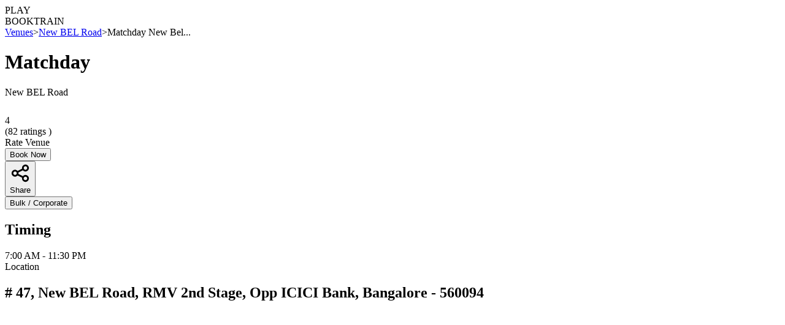

--- FILE ---
content_type: text/html; charset=utf-8
request_url: https://playo.co/venues/New-BEL-Road/matchday-new-bel-road-bengaluru
body_size: 20323
content:
<!DOCTYPE html><html lang="en" class=" scroll-smooth"><head><meta charSet="utf-8"/><meta name="robots"/><meta name="viewport" content="width=device-width, initial-scale=1"/><link rel="preconnect" href="https://fonts.googleapis.com"/><link rel="preconnect" href="https://fonts.gstatic.com" crossorigin="true"/><link defer="" rel="stylesheet" data-href="https://fonts.googleapis.com/css2?family=Figtree:ital,wght@0,300;0,400;0,500;0,600;0,700;0,800;0,900;1,300;1,400;1,500;1,600;1,700;1,800;1,900&amp;display=swap" data-optimized-fonts="true"/><link defer="" rel="stylesheet" data-href="https://fonts.googleapis.com/css2?family=PT+Sans:ital,wght@0,400;0,700;1,400;1,700&amp;family=Poiret+One&amp;display=swap" data-optimized-fonts="true"/><title>Matchday - New BEL Road, Bengaluru - Playo</title><meta name="description" content="Book Matchday, New BEL Road online; Check photos, ratings, timings, amenities, offers and slots availability on Playo"/><meta property="og:type" content="website"/><meta property="og:title" content="Matchday - New BEL Road, Bengaluru - Playo"/><meta property="og:description" content="Book Matchday, New BEL Road online; Check photos, ratings, timings, amenities, offers and slots availability on Playo"/><meta property="og:url" content="https://playo.co/venues/new-bel-road-bengaluru/matchday-new-bel-road-bengaluru"/><meta property="og:image:alt" content="Matchday - New BEL Road, Bengaluru - Playo"/><meta name="twitter:card" content="summary_large_image"/><meta property="twitter:title" content="Matchday - New BEL Road, Bengaluru - Playo"/><meta property="twitter:url" content="https://playo.co/venues/new-bel-road-bengaluru/matchday-new-bel-road-bengaluru"/><meta property="twitter:description" content="Book Matchday, New BEL Road online; Check photos, ratings, timings, amenities, offers and slots availability on Playo"/><meta property="place:location:latitude" content="13.038701"/><meta property="place:location:longitude" content="77.564622"/><link rel="canonical" href="https://playo.co/venues/new-bel-road-bengaluru/matchday-new-bel-road-bengaluru"/><link rel="alternate" href="android-app://com.techmash.playo/https/playo.co/venue?venueId=587124206d91cf3645ab07c4"/><link rel="amphtml" href="https://playo.co/amp/venues/new-bel-road-bengaluru/matchday-new-bel-road-bengaluru"/><link rel="alternate" href="http://go.playo.app/PLAYOO/WCHAA"/><link rel="alternate" href="http://go.playo.app/PLAYOO/mLdOj"/><script type="application/ld+json">{"@context":"https://schema.org","@type":"LocalBusiness","address":{"@type":"PostalAddress","addressLocality":"Bengaluru","addressRegion":"New BEL Road","streetAddress":"# 47, New BEL Road, RMV 2nd Stage, Opp ICICI Bank, Bangalore - 560094","addressCountry":"IN"},"description":"Book Matchday, New BEL Road online; Check photos, ratings, timings, amenities, offers and slots availability on Playo","name":"Matchday","telephone":"9591997799","aggregateRating":{"@type":"AggregateRating","ratingValue":"4","ratingCount":"82","worstRating":"0","bestRating":"5"},"geo":{"@type":"GeoCoordinates","latitude":"13.038701","longitude":"77.564622"},"image":"https://playo.gumlet.io/MATCHDAY/Matchday0.jpg","url":"https://playo.co/venues/new-bel-road-bengaluru/matchday-new-bel-road-bengaluru","sameAs":"https://playo.co/venues/new-bel-road-bengaluru/matchday-new-bel-road-bengaluru","potentialAction":{"@type":"ReserveAction","target":{"@type":"EntryPoint","urlTemplate":"https://playo.co/venue?venueId=587124206d91cf3645ab07c4","inLanguage":"en-US","actionPlatform":["http://schema.org/DesktopWebPlatform","http://schema.org/MobileWebPlatform","http://schema.org/IOSPlatform","http://schema.org/AndroidPlatform"]},"result":{"@type":"Reservation","name":"Reserve playing space"}}}</script><script type="application/ld+json">{"@context":"http://schema.org","@type":"BreadcrumbList","itemListElement":[{"@type":"ListItem","position":1,"item":{"@id":"https://playo.co","name":"https://playo.co"}},{"@type":"ListItem","position":2,"item":{"@id":"https://playo.co/venues","name":"Places"}},{"@type":"ListItem","position":3,"item":{"@id":"https://playo.co/venues/new-bel-road-bengaluru","name":"New BEL Road"}},{"@type":"ListItem","position":4,"item":{"@id":"https://playo.co/venues/new-bel-road-bengaluru/matchday-new-bel-road-bengaluru","name":"Matchday"}}]}</script><script type="application/ld+json">{"@context":"http://schema.org","@type":"ItemList","itemListElement":[[{"@type":"ListItem","position":"0","url":"https://playo.gumlet.io/MATCHDAY/Matchday0.jpg"},{"@type":"ListItem","position":"1","url":"https://playo.gumlet.io/MATCHDAY/Matchday1.jpg"},{"@type":"ListItem","position":"2","url":"https://playo.gumlet.io/MATCHDAY/Matchday2.jpg"}]]}</script><script type="application/ld+json">{"@context":"http://schema.org","@type":"ItemList","itemListElement":[[{"@type":"ListItem","name":"Football","position":"0","url":"https://playo.gumlet.io/SPORTICONS/SP2/ic_football_green.png"}]]}</script><meta name="next-head-count" content="29"/><meta http-equiv="X-UA-Compatible" content="IE=edge"/><link rel="dns-prefetch" href="https://playo.gumlet.io"/><link rel="dns-prefetch" href="https://playo-website.gumlet.io"/><link rel="dns-prefetch" href="https://fonts.googleapis.com"/><meta property="fb:app_id" content="1517806818505951"/><meta name="twitter:site" content="@playoApp"/><meta name="twitter:creator" content="@playoApp"/><meta name="twitter:app:country" content="IN"/><meta name="twitter:app:name:iphone" content="Playo"/><meta name="twitter:app:id:iphone" content="1018786950"/><meta name="twitter:app:name:ipad" content="Playo"/><meta name="twitter:app:id:ipad" content="1018786950"/><meta name="twitter:app:name:googleplay" content="Playo"/><meta name="twitter:app:id:googleplay" content="com.techmash.playo"/><meta name="google-signin-scope" content="profile email"/><meta name="twitter:app:url:googleplay" content="https://play.google.com/store/apps/details?id=com.techmash.playo&amp;utm_source=playo-website&amp;utm_medium=desktop&amp;utm_campaign=get-the-app"/><meta name="google-signin-client_id" content="271948351297-9s2qtiimv1fdpnvq22lgsicu5pcbf2j3.apps.googleusercontent.com"/><link rel="apple-touch-icon" sizes="57x57" href="/favicon/apple-icon-57x57.png"/><link rel="apple-touch-icon" sizes="60x60" href="/favicon/apple-icon-60x60.png"/><link rel="apple-touch-icon" sizes="72x72" href="/favicon/apple-icon-72x72.png"/><link rel="apple-touch-icon" sizes="76x76" href="/favicon/apple-icon-76x76.png"/><link rel="apple-touch-icon" sizes="114x114" href="/favicon/apple-icon-114x114.png"/><link rel="apple-touch-icon" sizes="120x120" href="/favicon/apple-icon-120x120.png"/><link rel="apple-touch-icon" sizes="144x144" href="/favicon/apple-icon-144x144.png"/><link rel="apple-touch-icon" sizes="152x152" href="/favicon/apple-icon-152x152.png"/><link rel="apple-touch-icon" sizes="180x180" href="/favicon/apple-icon-180x180.png"/><link rel="icon" type="image/png" sizes="192x192" href="/favicon/android-icon-192x192.png"/><link rel="icon" type="image/png" sizes="32x32" href="/favicon/favicon-32x32.png"/><link rel="icon" type="image/png" sizes="96x96" href="/favicon/favicon-96x96.png"/><link rel="icon" type="image/png" sizes="16x16" href="/favicon/favicon-16x16.png"/><script type="application/ld+json">{"@context":"https://schema.org","@type":"WebSite","name":"Playo","url":"https://playo.co"}</script><script type="application/ld+json">{"@context":"https://schema.org","@type":"Organization","name":"Playo","address":{"@type":"PostalAddress","addressLocality":"Bangalore, India","postalCode":"560008","streetAddress":"2nd Floor, #3615/A, 6th Cross, 13G Main, HAL 2nd Stage, Indiranagar"},"logo":"https://s3.ap-south-1.amazonaws.com/playo-website/company/logonew-playo-03.png","url":"https://www.playo.co","email":"contact@playo.co","sameAs":["https://twitter.com/playoApp","https://www.facebook.com/PlayoApp","https://in.pinterest.com/playoapp","https://instagram.com/playoapp/","https://www.linkedin.com/company/playo","https://www.youtube.com/channel/UCwst-sr1WwzFYHsXnECXrJQ"],"contactPoint":[{"@type":"ContactPoint","telephone":"+91-80-88886696","contactType":"customer service","areaServed":"IN"},{"@type":"ContactPoint","telephone":"+971-50-7902152","contactType":"customer service","areaServed":"AE"}]}</script><script defer="">(function(w,d,s,l,i){w[l]=w[l]||[];w[l].push({'gtm.start':
      new Date().getTime(),event:'gtm.js'});var f=d.getElementsByTagName(s)[0],
      j=d.createElement(s),dl=l!='dataLayer'?'&l='+l:'';j.async=true;j.src=
      'https://www.googletagmanager.com/gtm.js?id='+i+dl;f.parentNode.insertBefore(j,f);
    })(window,document,'script','dataLayer','GTM-54NDM4N');</script><script type="text/javascript" defer="">
            (function(w,s){
               var e=document.createElement("script");
               e.type="text/javascript";
               e.async=true;
               e.src="https://cdn-in.pagesense.io/js/playo/eb842d6f6bfa4b5fbd12646c4759bf73.js";
               var x=document.getElementsByTagName("script")[0];
               x.parentNode.insertBefore(e,x);
            })(window,"script");
         </script><script src="https://apis.google.com/js/platform.js" async="" defer=""></script><meta name="alexaVerifyID" content="BCCyzQxpkryqvBpG2_w_BqWEVmg"/><link rel="icon" href="https://playo-website.gumlet.io/playo-website-v2/logos-icons/Playo+Logo+-+Ball+Boxed.svg"/><meta name="next-font-preconnect"/><link rel="preload" href="/_next/static/css/7601b3c427ebfaa3.css" as="style"/><link rel="stylesheet" href="/_next/static/css/7601b3c427ebfaa3.css" data-n-g=""/><link rel="preload" href="/_next/static/css/d78154bdb0381354.css" as="style"/><link rel="stylesheet" href="/_next/static/css/d78154bdb0381354.css" data-n-p=""/><link rel="preload" href="/_next/static/css/2959200a453540a5.css" as="style"/><link rel="stylesheet" href="/_next/static/css/2959200a453540a5.css"/><noscript data-n-css=""></noscript><script defer="" nomodule="" src="/_next/static/chunks/polyfills-5cd94c89d3acac5f.js"></script><script defer="" src="/_next/static/chunks/6164.e2f8a2c573319905.js"></script><script defer="" src="/_next/static/chunks/4800-d43f91739c27933e.js"></script><script defer="" src="/_next/static/chunks/2597.2e6c2b51bea12ef2.js"></script><script defer="" src="/_next/static/chunks/7492.fdfb6f11ada30143.js"></script><script defer="" src="/_next/static/chunks/343.81b3126ccd968fea.js"></script><script defer="" src="/_next/static/chunks/8742.06ebf2c3c4ce8fd5.js"></script><script defer="" src="/_next/static/chunks/2982.42e579c440e51d8e.js"></script><script src="/_next/static/chunks/webpack-0c2ab942d2baed3a.js" defer=""></script><script src="/_next/static/chunks/framework-9cf46cf0fe8d1146.js" defer=""></script><script src="/_next/static/chunks/main-b94660861a5e6422.js" defer=""></script><script src="/_next/static/chunks/pages/_app-f9fa16d13e0f8ef4.js" defer=""></script><script src="/_next/static/chunks/29107295-4a69275373f23f88.js" defer=""></script><script src="/_next/static/chunks/5675-65bd10025837f5ad.js" defer=""></script><script src="/_next/static/chunks/6727-c0566a3dd30d28a2.js" defer=""></script><script src="/_next/static/chunks/1111-6b282aa6aed71f9f.js" defer=""></script><script src="/_next/static/chunks/2962-98e8059eae4b38d5.js" defer=""></script><script src="/_next/static/chunks/5902-e1bb60e6cbe8056b.js" defer=""></script><script src="/_next/static/chunks/6312-6efff561d87342f0.js" defer=""></script><script src="/_next/static/chunks/6224-0bfdb0379c95a87e.js" defer=""></script><script src="/_next/static/chunks/6576-defd28ccd89d7133.js" defer=""></script><script src="/_next/static/chunks/4052-61ba10c53621eba1.js" defer=""></script><script src="/_next/static/chunks/5526-1144503da5095489.js" defer=""></script><script src="/_next/static/chunks/7501-023bef89f0e6523f.js" defer=""></script><script src="/_next/static/chunks/5114-add1e831977d57f1.js" defer=""></script><script src="/_next/static/chunks/2243-33e56686fb0bde74.js" defer=""></script><script src="/_next/static/chunks/pages/venues/%5Blocation%5D/%5Bvenue%5D-ab4b59d08480c822.js" defer=""></script><script src="/_next/static/D6kY72l99habMUF8nv4-k/_buildManifest.js" defer=""></script><script src="/_next/static/D6kY72l99habMUF8nv4-k/_ssgManifest.js" defer=""></script><script src="/_next/static/D6kY72l99habMUF8nv4-k/_middlewareManifest.js" defer=""></script></head><body><div id="__next"> <!-- --><noscript><img height="1" width="1" style="display:none" src="https://www.facebook.com/tr?id=EAACkK8MrYJQBPB8K7f7xc7N33ImZA5fF7fKgxftehETt1d3gpIRlQzoY7fyKOgy7BvowusaVRTZCS1tC3KxRXZACFyUpdMrth9sqvGYW7BRTZBt6sHbYF7uv59ZBSIP4QkQDSpamogll3rV0YRbpbkMSvrPGm7iKquXdz3xYM0jeNukKLLciYHwxsunEA3QZDZD&amp;ev=PageView&amp;noscript=1"/></noscript><div class=" undefined"><div class="Toastify"></div><div class="md:hidden"><div class="relative grid items-center w-full h-12 grid-cols-7 px-2 py-1 bg-white border divide-x"><div class="col-span-5 "> <!-- --><div class="relative w-6 h-4"><span style="box-sizing:border-box;display:block;overflow:hidden;width:initial;height:initial;background:none;opacity:1;border:0;margin:0;padding:0;position:absolute;top:0;left:0;bottom:0;right:0"><img alt="back-icon" src="[data-uri]" decoding="async" data-nimg="fill" style="position:absolute;top:0;left:0;bottom:0;right:0;box-sizing:border-box;padding:0;border:none;margin:auto;display:block;width:0;height:0;min-width:100%;max-width:100%;min-height:100%;max-height:100%"/><noscript><img alt="back-icon" sizes="100vw" srcSet="https://playo-website.gumlet.io/playo-website-v2/logos-icons/back-icon.svg 640w, https://playo-website.gumlet.io/playo-website-v2/logos-icons/back-icon.svg 750w, https://playo-website.gumlet.io/playo-website-v2/logos-icons/back-icon.svg 828w, https://playo-website.gumlet.io/playo-website-v2/logos-icons/back-icon.svg 1080w, https://playo-website.gumlet.io/playo-website-v2/logos-icons/back-icon.svg 1200w, https://playo-website.gumlet.io/playo-website-v2/logos-icons/back-icon.svg 1920w, https://playo-website.gumlet.io/playo-website-v2/logos-icons/back-icon.svg 2048w, https://playo-website.gumlet.io/playo-website-v2/logos-icons/back-icon.svg 3840w" src="https://playo-website.gumlet.io/playo-website-v2/logos-icons/back-icon.svg" decoding="async" data-nimg="fill" style="position:absolute;top:0;left:0;bottom:0;right:0;box-sizing:border-box;padding:0;border:none;margin:auto;display:block;width:0;height:0;min-width:100%;max-width:100%;min-height:100%;max-height:100%" loading="lazy"/></noscript></span></div></div><div class="flex flex-row justify-center w-full col-span-1 "></div><div class="flex flex-row justify-end w-full col-span-1 "><div class="h-6 w-6 rounded-md bg-gray-200"></div></div></div></div><div class="hidden h-4  md:flex  "><div class="fixed top-0 z-20 flex items-center w-full border-b bg-background "><nav class="z-10 flex items-center w-full bg-white"><div class="flex items-center w-full"><div class="flex items-center w-full h-16 "><div class="flex items-center justify-between w-full mx-4 md:mx-20"><div class="flex items-center justify-center flex-shrink-0 cursor-pointer h-10 "><div class="z-50 w-28 relative  aspect-video h-10  cursor-pointer lg:flex "><span style="box-sizing:border-box;display:block;overflow:hidden;width:initial;height:initial;background:none;opacity:1;border:0;margin:0;padding:0;position:absolute;top:0;left:0;bottom:0;right:0"><img alt="playo-logo" src="[data-uri]" decoding="async" data-nimg="fill" style="position:absolute;top:0;left:0;bottom:0;right:0;box-sizing:border-box;padding:0;border:none;margin:auto;display:block;width:0;height:0;min-width:100%;max-width:100%;min-height:100%;max-height:100%;object-fit:contain"/><noscript><img alt="playo-logo" sizes="100vw" srcSet="/_next/image?url=https%3A%2F%2Fplayo-website.gumlet.io%2Fplayo-website-v2%2Flogos-icons%2Fnew-logo-playo.png%3Fq%3D50&amp;w=640&amp;q=75 640w, /_next/image?url=https%3A%2F%2Fplayo-website.gumlet.io%2Fplayo-website-v2%2Flogos-icons%2Fnew-logo-playo.png%3Fq%3D50&amp;w=750&amp;q=75 750w, /_next/image?url=https%3A%2F%2Fplayo-website.gumlet.io%2Fplayo-website-v2%2Flogos-icons%2Fnew-logo-playo.png%3Fq%3D50&amp;w=828&amp;q=75 828w, /_next/image?url=https%3A%2F%2Fplayo-website.gumlet.io%2Fplayo-website-v2%2Flogos-icons%2Fnew-logo-playo.png%3Fq%3D50&amp;w=1080&amp;q=75 1080w, /_next/image?url=https%3A%2F%2Fplayo-website.gumlet.io%2Fplayo-website-v2%2Flogos-icons%2Fnew-logo-playo.png%3Fq%3D50&amp;w=1200&amp;q=75 1200w, /_next/image?url=https%3A%2F%2Fplayo-website.gumlet.io%2Fplayo-website-v2%2Flogos-icons%2Fnew-logo-playo.png%3Fq%3D50&amp;w=1920&amp;q=75 1920w, /_next/image?url=https%3A%2F%2Fplayo-website.gumlet.io%2Fplayo-website-v2%2Flogos-icons%2Fnew-logo-playo.png%3Fq%3D50&amp;w=2048&amp;q=75 2048w, /_next/image?url=https%3A%2F%2Fplayo-website.gumlet.io%2Fplayo-website-v2%2Flogos-icons%2Fnew-logo-playo.png%3Fq%3D50&amp;w=3840&amp;q=75 3840w" src="/_next/image?url=https%3A%2F%2Fplayo-website.gumlet.io%2Fplayo-website-v2%2Flogos-icons%2Fnew-logo-playo.png%3Fq%3D50&amp;w=3840&amp;q=75" decoding="async" data-nimg="fill" style="position:absolute;top:0;left:0;bottom:0;right:0;box-sizing:border-box;padding:0;border:none;margin:auto;display:block;width:0;height:0;min-width:100%;max-width:100%;min-height:100%;max-height:100%;object-fit:contain" loading="lazy"/></noscript></span></div></div><div class="hidden md:block"><div class="flex items-center ml-10 space-x-8 font-medium "><div class="h-12 w-46 animate-pulse rounded-lg bg-gray-100"></div><div class="px-3 py-2 text-sm font-semibold text-black rounded-md cursor-pointer hover:text-primary">PLAY</div><span class="px-3 py-2 border-b-2 border-b-primary text-sm font-semibold text-black cursor-pointer hover:text-primary"> <!-- -->BOOK<!-- --></span><span class="px-3 py-2 text-sm font-semibold text-black rounded-md cursor-pointer hover:text-primary">TRAIN</span><div class="h-12 w-40 animate-pulse rounded-lg bg-gray-100"></div></div></div></div></div></div></nav></div></div><div class=""><main class="flex justify-center mx-4 lg:mx-20"><div class="grid w-full grid-cols-1 justify-items-center"><div class="w-full col-span-1 pb-10 px-2 md:px-0 "> <!-- --> <!-- --><span></span><div class="mt-12 md:mt-20"><nav class="flex items-center flex-wrap text-gray-500 text-sm font-medium w-full"><a class="hover:text-primary hover:underline" href="/venues">Venues</a><span class="mx-2">&gt;</span><a class="hover:text-primary hover:underline" href="/venues/New-BEL-Road/sports/all">New BEL Road</a><span class="mx-2">&gt;</span><span>Matchday New Bel...</span></nav></div><div class="w-full mt-8"><div class="flex flex-col justify-between w-full "><div class="grid w-full md:h-24 grid-flow-row-dense grid-cols-3 grid-rows-2 gap-y-1 md:gap-y-0 md:gap-x-5 "><div class="w-full relative text-wrap col-span-3"><h1 class="md:font-bold md:text-[32px] md:leading-[36px] font-bold text-[24px] leading-[36px] text-typography md:whitespace-nowrap whitespace-normal md:line-clamp-1 line-clamp-2">Matchday</h1></div><div class="flex items-center w-full col-span-3 md:col-span-2"> <!-- --><div class="flex flex-col w-full sm:items-center sm:justify-start sm:flex-row"><div class=" text-[#515455] font-medium text-md ">New BEL Road</div><div class="flex flex-row mt-2 md:mt-0 sm:ml-2 sm:mr-8 sm:items-center sm:justify-center"><span class="bg-white w-1 h-1 rounded-full hidden md:block"></span> <!-- --><span style="box-sizing:border-box;display:inline-block;overflow:hidden;width:initial;height:initial;background:none;opacity:1;border:0;margin:0;padding:0;position:relative;max-width:100%"><span style="box-sizing:border-box;display:block;width:initial;height:initial;background:none;opacity:1;border:0;margin:0;padding:0;max-width:100%"><img style="display:block;max-width:100%;width:initial;height:initial;background:none;opacity:1;border:0;margin:0;padding:0" alt="" aria-hidden="true" src="data:image/svg+xml,%3csvg%20xmlns=%27http://www.w3.org/2000/svg%27%20version=%271.1%27%20width=%2724%27%20height=%2724%27/%3e"/></span><img alt="start-rating" src="[data-uri]" decoding="async" data-nimg="intrinsic" class="mr-1 " style="position:absolute;top:0;left:0;bottom:0;right:0;box-sizing:border-box;padding:0;border:none;margin:auto;display:block;width:0;height:0;min-width:100%;max-width:100%;min-height:100%;max-height:100%"/><noscript><img alt="start-rating" srcSet="https://playo-website.gumlet.io/playo-website-v2/logos-icons/ico+_+24+_+actions+_+star.svg 1x, https://playo-website.gumlet.io/playo-website-v2/logos-icons/ico+_+24+_+actions+_+star.svg 2x" src="https://playo-website.gumlet.io/playo-website-v2/logos-icons/ico+_+24+_+actions+_+star.svg" decoding="async" data-nimg="intrinsic" style="position:absolute;top:0;left:0;bottom:0;right:0;box-sizing:border-box;padding:0;border:none;margin:auto;display:block;width:0;height:0;min-width:100%;max-width:100%;min-height:100%;max-height:100%" class="mr-1 " loading="lazy"/></noscript></span><div class="mr-1 text-[#515455] text-sm font-semibold">4<!-- --></div> <!-- --><div class="text-sm text-[#515455] font-medium "> (<!-- -->82<!-- --> ratings )<!-- --></div><div class="ml-2 text-sm font-semibold underline cursor-pointer text-primary">Rate Venue</div></div> <!-- --></div></div><div class="flex z-10 flex-row w-full col-span-3 mt-3 space-x-2 md:mt-0 sm:col-span-2 md:col-span-1 "><div class="flex flex-col items-center justify-start w-full space-y-3"><div class="w-full "><div><button class="w-full h-12 px-3 py-2 font-semibold text-white border_radius bg-primary" alt="Book now Button" aria-label="Book Now">Book Now</button></div></div><div class="flex flex-row items-center justify-start w-full space-x-2"><button class="flex items-center justify-center w-full h-12 space-x-2 font-semibold text-black border-2 cursor-pointer hover:bg-surface border_radius border_container" aria-label="Share Button" alt="Share Button"><svg xmlns="http://www.w3.org/2000/svg" class="w-6 h-6 " fill="none" viewBox="0 0 24 24" stroke="black" stroke-width="2"><path stroke-linecap="round" stroke-linejoin="round" d="M8.684 13.342C8.886 12.938 9 12.482 9 12c0-.482-.114-.938-.316-1.342m0 2.684a3 3 0 110-2.684m0 2.684l6.632 3.316m-6.632-6l6.632-3.316m0 0a3 3 0 105.367-2.684 3 3 0 00-5.367 2.684zm0 9.316a3 3 0 105.368 2.684 3 3 0 00-5.368-2.684z"></path></svg><div> <!-- -->Share<!-- --></div></button> <!-- --><div></div><button class="w-full h-12 px-3 py-2 font-semibold text-sm md:text-md border-primary border text-primary rounded-md bg-white" alt="Bulk corporate button" aria-label="Bulk Book">Bulk / Corporate</button></div></div></div></div></div> <!-- --><div class="grid w-full grid-cols-1 gap-2 mt-6 md:gap-x-5 md:grid-cols-3"><div class="hidden w-full row-span-1 bg-opacity-50 border_radius backdrop-blur-lg bg-surface md:block md:col-span-2 "><div class="overflow-hidden aspect-video rounded-md w-full"><div class="swiper" style="--swiper-pagination-color:#00B562;--swiper-navigation-color:#fff; --swiper-pagination-bullet-size:12px;--swiper-pagination-bullet-width:12px; --swiper-pagination-bullet-height:12px;--swiper-pagination-bullet-inactive-color:#fff;--swiper-pagination-bullet-inactive-opacity:0.8"><div class="swiper-wrapper"></div><div class="swiper-button-prev"></div><div class="swiper-button-next"></div><div class="swiper-pagination"></div></div></div></div><div class="w-full border_radius z-0 md:row-span-2"><div class="flex flex-col md:mt-14 "><div class="flex flex-col p-4 border border_radius border-border_color "><h2 class="font-semibold text-md md:text-lg">Timing</h2><div class="mt-2 leading-1">7:00 AM - 11:30 PM</div></div><div class="flex flex-col h-auto p-4 mt-5 border border_radius border-border_color "><div class="font-semibold text-md md:text-lg">Location</div><h2 class="my-2"># 47, New BEL Road, RMV 2nd Stage, Opp ICICI Bank, Bangalore - 560094</h2><div class=""><iframe height="250" title="playo-map" loading="lazy" width="100%" id="myIframe" frameBorder="0" src="https://www.google.com/maps/embed/v1/place?key=AIzaSyB9q4uF6xjrDG-n2jvClxrtOV_jSXUAPUY&amp;q=13.038701,77.564622&amp;zoom=18" allowfullscreen=""></iframe></div></div></div></div><div class="w-full border_radius md:row-span-5 md:col-span-2"><div class="p-6 mt-4  border border_radius border-border_color"><div class="flex flex-col justify-start md:items-center md:flex-row"><h2 class="font-semibold text-md md:text-lg">Sports Available</h2><div class="text-sm text-gray-500 md:ml-2">(Click on sports to view price chart)</div></div><div class="grid items-center w-full grid-cols-3 gap-5 mt-5 sm:gap-6 sm:grid-cols-5 lg:gap-6 xl:grid-cols-7 border_container "><div class="flex flex-col items-center py-1 border rounded shadow-md cursor-pointer hover:border-primary hover:border aspect-square border-border_color"><span style="box-sizing:border-box;display:inline-block;overflow:hidden;width:initial;height:initial;background:none;opacity:1;border:0;margin:0;padding:0;position:relative;max-width:100%"><span style="box-sizing:border-box;display:block;width:initial;height:initial;background:none;opacity:1;border:0;margin:0;padding:0;max-width:100%"><img style="display:block;max-width:100%;width:initial;height:initial;background:none;opacity:1;border:0;margin:0;padding:0" alt="" aria-hidden="true" src="data:image/svg+xml,%3csvg%20xmlns=%27http://www.w3.org/2000/svg%27%20version=%271.1%27%20width=%2742%27%20height=%2742%27/%3e"/></span><img alt="Football" src="[data-uri]" decoding="async" data-nimg="intrinsic" class="" style="position:absolute;top:0;left:0;bottom:0;right:0;box-sizing:border-box;padding:0;border:none;margin:auto;display:block;width:0;height:0;min-width:100%;max-width:100%;min-height:100%;max-height:100%"/><noscript><img alt="Football" srcSet="/_next/image?url=https%3A%2F%2Fplayo.gumlet.io%2FV3SPORTICONS%2FSP2.png&amp;w=48&amp;q=75 1x, /_next/image?url=https%3A%2F%2Fplayo.gumlet.io%2FV3SPORTICONS%2FSP2.png&amp;w=96&amp;q=75 2x" src="/_next/image?url=https%3A%2F%2Fplayo.gumlet.io%2FV3SPORTICONS%2FSP2.png&amp;w=96&amp;q=75" decoding="async" data-nimg="intrinsic" style="position:absolute;top:0;left:0;bottom:0;right:0;box-sizing:border-box;padding:0;border:none;margin:auto;display:block;width:0;height:0;min-width:100%;max-width:100%;min-height:100%;max-height:100%" class="" loading="lazy"/></noscript></span><h3 class="flex justify-center w-full mt-1 text-xs font-medium text-center text-border_tag"> <!-- -->Football<!-- --></h3></div></div></div><div class="flex flex-col mt-5 md:mt-5 "><div class="p-6 border border_radius border-border_color"><h3 class="font-semibold text-md">Amenities</h3><div class="grid grid-cols-2 gap-2 mt-5 md:grid-cols-3 lg:grid-cols-4 gap-y-6 "><div class="flex flex-row items-start space-x-2 text-sm capitalize md:text-md "><div class="relative h-6 min-w-max"> <!-- --><span style="box-sizing:border-box;display:inline-block;overflow:hidden;width:initial;height:initial;background:none;opacity:1;border:0;margin:0;padding:0;position:relative;max-width:100%"><span style="box-sizing:border-box;display:block;width:initial;height:initial;background:none;opacity:1;border:0;margin:0;padding:0;max-width:100%"><img style="display:block;max-width:100%;width:initial;height:initial;background:none;opacity:1;border:0;margin:0;padding:0" alt="" aria-hidden="true" src="data:image/svg+xml,%3csvg%20xmlns=%27http://www.w3.org/2000/svg%27%20version=%271.1%27%20width=%2720%27%20height=%2720%27/%3e"/></span><img alt="amenities" src="[data-uri]" decoding="async" data-nimg="intrinsic" style="position:absolute;top:0;left:0;bottom:0;right:0;box-sizing:border-box;padding:0;border:none;margin:auto;display:block;width:0;height:0;min-width:100%;max-width:100%;min-height:100%;max-height:100%"/><noscript><img alt="amenities" srcSet="https://playo-website.gumlet.io/playo-website-v2/logos-icons/correct.svg 1x, https://playo-website.gumlet.io/playo-website-v2/logos-icons/correct.svg 2x" src="https://playo-website.gumlet.io/playo-website-v2/logos-icons/correct.svg" decoding="async" data-nimg="intrinsic" style="position:absolute;top:0;left:0;bottom:0;right:0;box-sizing:border-box;padding:0;border:none;margin:auto;display:block;width:0;height:0;min-width:100%;max-width:100%;min-height:100%;max-height:100%" loading="lazy"/></noscript></span></div><h4 class="">Washroom</h4></div><div class="flex flex-row items-start space-x-2 text-sm capitalize md:text-md "><div class="relative h-6 min-w-max"> <!-- --><span style="box-sizing:border-box;display:inline-block;overflow:hidden;width:initial;height:initial;background:none;opacity:1;border:0;margin:0;padding:0;position:relative;max-width:100%"><span style="box-sizing:border-box;display:block;width:initial;height:initial;background:none;opacity:1;border:0;margin:0;padding:0;max-width:100%"><img style="display:block;max-width:100%;width:initial;height:initial;background:none;opacity:1;border:0;margin:0;padding:0" alt="" aria-hidden="true" src="data:image/svg+xml,%3csvg%20xmlns=%27http://www.w3.org/2000/svg%27%20version=%271.1%27%20width=%2720%27%20height=%2720%27/%3e"/></span><img alt="amenities" src="[data-uri]" decoding="async" data-nimg="intrinsic" style="position:absolute;top:0;left:0;bottom:0;right:0;box-sizing:border-box;padding:0;border:none;margin:auto;display:block;width:0;height:0;min-width:100%;max-width:100%;min-height:100%;max-height:100%"/><noscript><img alt="amenities" srcSet="https://playo-website.gumlet.io/playo-website-v2/logos-icons/correct.svg 1x, https://playo-website.gumlet.io/playo-website-v2/logos-icons/correct.svg 2x" src="https://playo-website.gumlet.io/playo-website-v2/logos-icons/correct.svg" decoding="async" data-nimg="intrinsic" style="position:absolute;top:0;left:0;bottom:0;right:0;box-sizing:border-box;padding:0;border:none;margin:auto;display:block;width:0;height:0;min-width:100%;max-width:100%;min-height:100%;max-height:100%" loading="lazy"/></noscript></span></div><h4 class="">Changeroom</h4></div><div class="flex flex-row items-start space-x-2 text-sm capitalize md:text-md "><div class="relative h-6 min-w-max"> <!-- --><span style="box-sizing:border-box;display:inline-block;overflow:hidden;width:initial;height:initial;background:none;opacity:1;border:0;margin:0;padding:0;position:relative;max-width:100%"><span style="box-sizing:border-box;display:block;width:initial;height:initial;background:none;opacity:1;border:0;margin:0;padding:0;max-width:100%"><img style="display:block;max-width:100%;width:initial;height:initial;background:none;opacity:1;border:0;margin:0;padding:0" alt="" aria-hidden="true" src="data:image/svg+xml,%3csvg%20xmlns=%27http://www.w3.org/2000/svg%27%20version=%271.1%27%20width=%2720%27%20height=%2720%27/%3e"/></span><img alt="amenities" src="[data-uri]" decoding="async" data-nimg="intrinsic" style="position:absolute;top:0;left:0;bottom:0;right:0;box-sizing:border-box;padding:0;border:none;margin:auto;display:block;width:0;height:0;min-width:100%;max-width:100%;min-height:100%;max-height:100%"/><noscript><img alt="amenities" srcSet="https://playo-website.gumlet.io/playo-website-v2/logos-icons/correct.svg 1x, https://playo-website.gumlet.io/playo-website-v2/logos-icons/correct.svg 2x" src="https://playo-website.gumlet.io/playo-website-v2/logos-icons/correct.svg" decoding="async" data-nimg="intrinsic" style="position:absolute;top:0;left:0;bottom:0;right:0;box-sizing:border-box;padding:0;border:none;margin:auto;display:block;width:0;height:0;min-width:100%;max-width:100%;min-height:100%;max-height:100%" loading="lazy"/></noscript></span></div><h4 class="">Parking</h4></div><div class="flex flex-row items-start space-x-2 text-sm capitalize md:text-md "><div class="relative h-6 min-w-max"> <!-- --><span style="box-sizing:border-box;display:inline-block;overflow:hidden;width:initial;height:initial;background:none;opacity:1;border:0;margin:0;padding:0;position:relative;max-width:100%"><span style="box-sizing:border-box;display:block;width:initial;height:initial;background:none;opacity:1;border:0;margin:0;padding:0;max-width:100%"><img style="display:block;max-width:100%;width:initial;height:initial;background:none;opacity:1;border:0;margin:0;padding:0" alt="" aria-hidden="true" src="data:image/svg+xml,%3csvg%20xmlns=%27http://www.w3.org/2000/svg%27%20version=%271.1%27%20width=%2720%27%20height=%2720%27/%3e"/></span><img alt="amenities" src="[data-uri]" decoding="async" data-nimg="intrinsic" style="position:absolute;top:0;left:0;bottom:0;right:0;box-sizing:border-box;padding:0;border:none;margin:auto;display:block;width:0;height:0;min-width:100%;max-width:100%;min-height:100%;max-height:100%"/><noscript><img alt="amenities" srcSet="https://playo-website.gumlet.io/playo-website-v2/logos-icons/correct.svg 1x, https://playo-website.gumlet.io/playo-website-v2/logos-icons/correct.svg 2x" src="https://playo-website.gumlet.io/playo-website-v2/logos-icons/correct.svg" decoding="async" data-nimg="intrinsic" style="position:absolute;top:0;left:0;bottom:0;right:0;box-sizing:border-box;padding:0;border:none;margin:auto;display:block;width:0;height:0;min-width:100%;max-width:100%;min-height:100%;max-height:100%" loading="lazy"/></noscript></span></div><h4 class="">Drinking water</h4></div><div class="flex flex-row items-start space-x-2 text-sm capitalize md:text-md "><div class="relative h-6 min-w-max"> <!-- --><span style="box-sizing:border-box;display:inline-block;overflow:hidden;width:initial;height:initial;background:none;opacity:1;border:0;margin:0;padding:0;position:relative;max-width:100%"><span style="box-sizing:border-box;display:block;width:initial;height:initial;background:none;opacity:1;border:0;margin:0;padding:0;max-width:100%"><img style="display:block;max-width:100%;width:initial;height:initial;background:none;opacity:1;border:0;margin:0;padding:0" alt="" aria-hidden="true" src="data:image/svg+xml,%3csvg%20xmlns=%27http://www.w3.org/2000/svg%27%20version=%271.1%27%20width=%2720%27%20height=%2720%27/%3e"/></span><img alt="amenities" src="[data-uri]" decoding="async" data-nimg="intrinsic" style="position:absolute;top:0;left:0;bottom:0;right:0;box-sizing:border-box;padding:0;border:none;margin:auto;display:block;width:0;height:0;min-width:100%;max-width:100%;min-height:100%;max-height:100%"/><noscript><img alt="amenities" srcSet="https://playo-website.gumlet.io/playo-website-v2/logos-icons/correct.svg 1x, https://playo-website.gumlet.io/playo-website-v2/logos-icons/correct.svg 2x" src="https://playo-website.gumlet.io/playo-website-v2/logos-icons/correct.svg" decoding="async" data-nimg="intrinsic" style="position:absolute;top:0;left:0;bottom:0;right:0;box-sizing:border-box;padding:0;border:none;margin:auto;display:block;width:0;height:0;min-width:100%;max-width:100%;min-height:100%;max-height:100%" loading="lazy"/></noscript></span></div><h4 class="">First aid</h4></div></div></div></div><div class="w-full"><div class="flex flex-col items-start w-full mt-5"><div class="w-full p-5 border border_radius border-border_color"><div class="font-semibold text-md">About Venue</div><h3 class="flex items-center justify-start mt-5 text-sm md:text-md line-clamp-7">Note: <br/>
"Cricket is not available at the venue. Please note that only Football is available for play."<br/>
- Playing cricket is not allowed.<br/></h3></div></div><div class="flex flex-col items-start pb-5 mt-5 "><div class="w-full p-5 border border_radius border-border_color"><h3 class="font-semibold text-md">Related To <!-- -->Matchday<!-- --> <!-- -->New BEL Road<!-- --></h3><div class="flex items-center justify-start mt-5 text-sm md:text-md line-clamp-7"><div><span class="related_links leading-[24px]"><a class="hover:text-primary " href="/venues/new-bel-road-bengaluru/sports/all">Sports Clubs in New BEL Road</a>, <a class="hover:text-primary " href="/venues/new-bel-road-bengaluru/sports/football">Football Grounds in New BEL Road</a>, <a class="hover:text-primary " href="/venues/bengaluru/sports/football">Football Grounds in Bengaluru</a>, <a class="hover:text-primary " href="/venues/bengaluru/sports/all">Sports Clubs in Bengaluru</a></span></div></div></div></div></div></div><div class=" md:hidden"> <!-- --><div class="flex z-10 flex-row w-full col-span-3 mt-3 space-x-2 md:mt-0 sm:col-span-2 md:col-span-1 "><div class="flex flex-col items-center justify-start w-full space-y-3"><div class="w-full "><div><button class="w-full h-12 px-3 py-2 font-semibold text-white border_radius bg-primary" alt="Book now Button" aria-label="Book Now">Book Now</button></div></div><div class="flex flex-row items-center justify-start w-full space-x-2"><button class="flex items-center justify-center w-full h-12 space-x-2 font-semibold text-black border-2 cursor-pointer hover:bg-surface border_radius border_container" aria-label="Share Button" alt="Share Button"><svg xmlns="http://www.w3.org/2000/svg" class="w-6 h-6 " fill="none" viewBox="0 0 24 24" stroke="black" stroke-width="2"><path stroke-linecap="round" stroke-linejoin="round" d="M8.684 13.342C8.886 12.938 9 12.482 9 12c0-.482-.114-.938-.316-1.342m0 2.684a3 3 0 110-2.684m0 2.684l6.632 3.316m-6.632-6l6.632-3.316m0 0a3 3 0 105.367-2.684 3 3 0 00-5.367 2.684zm0 9.316a3 3 0 105.368 2.684 3 3 0 00-5.368-2.684z"></path></svg><div> <!-- -->Share<!-- --></div></button> <!-- --><div></div><button class="w-full h-12 px-3 py-2 font-semibold text-sm md:text-md border-primary border text-primary rounded-md bg-white" alt="Bulk corporate button" aria-label="Bulk Book">Bulk / Corporate</button></div></div></div></div></div> <!-- --></div></div></div></main></div><div class="hidden md:flex"><div class="fixed bottom-0 flex flex-row items-center justify-between w-full h-8 px-2 font-medium text-white rounded-t-lg cursor-pointer md:right-2 cursor-poiner md:w-60 bg-primary"><span>Need help? </span><span style="box-sizing:border-box;display:inline-block;overflow:hidden;width:initial;height:initial;background:none;opacity:1;border:0;margin:0;padding:0;position:relative;max-width:100%"><span style="box-sizing:border-box;display:block;width:initial;height:initial;background:none;opacity:1;border:0;margin:0;padding:0;max-width:100%"><img style="display:block;max-width:100%;width:initial;height:initial;background:none;opacity:1;border:0;margin:0;padding:0" alt="" aria-hidden="true" src="data:image/svg+xml,%3csvg%20xmlns=%27http://www.w3.org/2000/svg%27%20version=%271.1%27%20width=%2720%27%20height=%2720%27/%3e"/></span><img alt="maximize" src="[data-uri]" decoding="async" data-nimg="intrinsic" class="cursor-pointer" style="position:absolute;top:0;left:0;bottom:0;right:0;box-sizing:border-box;padding:0;border:none;margin:auto;display:block;width:0;height:0;min-width:100%;max-width:100%;min-height:100%;max-height:100%;object-fit:contain"/><noscript><img alt="maximize" srcSet="https://playo-website.gumlet.io/venues-listing/maximize.svg 1x, https://playo-website.gumlet.io/venues-listing/maximize.svg 2x" src="https://playo-website.gumlet.io/venues-listing/maximize.svg" decoding="async" data-nimg="intrinsic" style="position:absolute;top:0;left:0;bottom:0;right:0;box-sizing:border-box;padding:0;border:none;margin:auto;display:block;width:0;height:0;min-width:100%;max-width:100%;min-height:100%;max-height:100%;object-fit:contain" class="cursor-pointer" loading="lazy"/></noscript></span></div><div class="md:right-2 bottom-0 w-full md:w-[24vw]  bg-surface text-black h-fit   border-primary rounded-t-lg border fixed    ease-in-out duration-300 translate-y-full"><div class="flex flex-row items-center justify-between w-full h-8 px-2 font-medium text-white rounded-t-lg bg-primary"><span>Need help? </span><span style="box-sizing:border-box;display:inline-block;overflow:hidden;width:initial;height:initial;background:none;opacity:1;border:0;margin:0;padding:0;position:relative;max-width:100%"><span style="box-sizing:border-box;display:block;width:initial;height:initial;background:none;opacity:1;border:0;margin:0;padding:0;max-width:100%"><img style="display:block;max-width:100%;width:initial;height:initial;background:none;opacity:1;border:0;margin:0;padding:0" alt="" aria-hidden="true" src="data:image/svg+xml,%3csvg%20xmlns=%27http://www.w3.org/2000/svg%27%20version=%271.1%27%20width=%2720%27%20height=%2720%27/%3e"/></span><img alt="minimize" src="[data-uri]" decoding="async" data-nimg="intrinsic" class="cursor-pointer" style="position:absolute;top:0;left:0;bottom:0;right:0;box-sizing:border-box;padding:0;border:none;margin:auto;display:block;width:0;height:0;min-width:100%;max-width:100%;min-height:100%;max-height:100%;object-fit:contain"/><noscript><img alt="minimize" srcSet="https://playo-website.gumlet.io/venues-listing/minimize.svg 1x, https://playo-website.gumlet.io/venues-listing/minimize.svg 2x" src="https://playo-website.gumlet.io/venues-listing/minimize.svg" decoding="async" data-nimg="intrinsic" style="position:absolute;top:0;left:0;bottom:0;right:0;box-sizing:border-box;padding:0;border:none;margin:auto;display:block;width:0;height:0;min-width:100%;max-width:100%;min-height:100%;max-height:100%;object-fit:contain" class="cursor-pointer" loading="lazy"/></noscript></span></div><div class="flex flex-col p-5 space-y-8"><div class="grid grid-cols-1 gap-5 false"><input name="name" placeholder="Name*" class="border-border_container relative flex flex-row items-center w-full h-12 px-3 font-semibold bg-white border rounded-lg cursor-pointer sm:w-54 focus:outline-none sm:text-sm" value=""/><div class="flex flex-row space-x-2"><input name="mobile" placeholder="Mobile*" class="border-border_container relative flex flex-row items-center w-full h-12 px-3 font-semibold bg-white border rounded-lg cursor-pointer sm:w-54 focus:outline-none sm:text-sm" value=""/></div><input name="email" placeholder="Email*" class="border-border_container relative flex flex-row items-center w-full h-12 px-3 font-semibold bg-white border rounded-lg cursor-pointer sm:w-54 focus:outline-none sm:text-sm" value=""/><textarea name="query" placeholder="Query*" class=" border-border_container relative flex flex-row items-center w-full py-2 px-3 font-semibold bg-white border rounded-lg cursor-pointer sm:w-54 focus:outline-none sm:text-sm"></textarea></div><div class="flex flex-row justify-between my-3 space-x-3 "><button class="w-full px-3 py-2 text-xs font-medium text-white rounded-md bg-primary">Submit Ticket</button></div></div></div></div><div class="bg-[#F9FCFF] px-10 md:px-20 mt-12 md:mt-24 py-16"><h2 class="font-semibold text-lg mb-8">Top Sports Complexes in Cities</h2><div class="flex flex-col items-start w-full"><div class="mb-2 font-semibold text-sm">BANGALORE</div><div class="mb-8 flex flex-wrap flex-row w-full items-start text-start justify-start md:w-10/12"> <!-- --><span class="flex gap-x-2 items-center hover:text-primary leading-5 my-2 font-normal text-sm text-mute_text pl-2 whitespace-nowrap"><a target="_blank" href="https://playo.co/venues/bangalore/sports/all">Sports Complexes in Bangalore</a><div class="hidden md:block w-[2px] h-[2px] rounded-full bg-mute_text"></div></span><span class="flex gap-x-2 items-center hover:text-primary leading-5 my-2 font-normal text-sm text-mute_text pl-2 whitespace-nowrap"><a target="_blank" href="https://playo.co/venues/bangalore/sports/badminton">Badminton Courts in Bangalore</a><div class="hidden md:block w-[2px] h-[2px] rounded-full bg-mute_text"></div></span><span class="flex gap-x-2 items-center hover:text-primary leading-5 my-2 font-normal text-sm text-mute_text pl-2 whitespace-nowrap"><a target="_blank" href="https://playo.co/venues/bangalore/sports/football">Football Grounds in Bangalore</a><div class="hidden md:block w-[2px] h-[2px] rounded-full bg-mute_text"></div></span><span class="flex gap-x-2 items-center hover:text-primary leading-5 my-2 font-normal text-sm text-mute_text pl-2 whitespace-nowrap"><a target="_blank" href="https://playo.co/venues/bangalore/sports/cricket">Cricket Grounds in Bangalore</a><div class="hidden md:block w-[2px] h-[2px] rounded-full bg-mute_text"></div></span><span class="flex gap-x-2 items-center hover:text-primary leading-5 my-2 font-normal text-sm text-mute_text pl-2 whitespace-nowrap"><a target="_blank" href="https://playo.co/venues/bangalore/sports/tennis">Tennis Courts in Bangalore</a><div class="hidden md:block w-[2px] h-[2px] rounded-full bg-mute_text"></div></span><span class="flex gap-x-2 items-center hover:text-primary leading-5 my-2 font-normal text-sm text-mute_text pl-2 whitespace-nowrap"><a target="_blank" href="https://playo.co/venues/bangalore/sports/basketball">Basketball Courts in Bangalore</a><div class="hidden md:block w-[2px] h-[2px] rounded-full bg-mute_text"></div></span><span class="flex gap-x-2 items-center hover:text-primary leading-5 my-2 font-normal text-sm text-mute_text pl-2 whitespace-nowrap"><a target="_blank" href="https://playo.co/venues/bangalore/sports/table_tennis">Table Tennis Clubs in Bangalore</a><div class="hidden md:block w-[2px] h-[2px] rounded-full bg-mute_text"></div></span><span class="flex gap-x-2 items-center hover:text-primary leading-5 my-2 font-normal text-sm text-mute_text pl-2 whitespace-nowrap"><a target="_blank" href="https://playo.co/venues/bangalore/sports/volleyball">Volleyball Courts in Bangalore</a><div class="hidden md:block w-[2px] h-[2px] rounded-full bg-mute_text"></div></span><span class="flex gap-x-2 items-center hover:text-primary leading-5 my-2 font-normal text-sm text-mute_text pl-2 whitespace-nowrap"><a target="_blank" href="https://playo.co/venues/bangalore/sports/swimming">Swimming Pools in Bangalore</a></span></div></div><div class="flex flex-col items-start w-full"><div class="mb-2 font-semibold text-sm">CHENNAI</div><div class="mb-8 flex flex-wrap flex-row w-full items-start text-start justify-start md:w-10/12"> <!-- --><span class="flex gap-x-2 items-center hover:text-primary leading-5 my-2 font-normal text-sm text-mute_text pl-2 whitespace-nowrap"><a target="_blank" href="https://playo.co/venues/chennai/sports/all">Sports Complexes in Chennai</a><div class="hidden md:block w-[2px] h-[2px] rounded-full bg-mute_text"></div></span><span class="flex gap-x-2 items-center hover:text-primary leading-5 my-2 font-normal text-sm text-mute_text pl-2 whitespace-nowrap"><a target="_blank" href="https://playo.co/venues/chennai/sports/badminton">Badminton Courts in Chennai</a><div class="hidden md:block w-[2px] h-[2px] rounded-full bg-mute_text"></div></span><span class="flex gap-x-2 items-center hover:text-primary leading-5 my-2 font-normal text-sm text-mute_text pl-2 whitespace-nowrap"><a target="_blank" href="https://playo.co/venues/chennai/sports/football">Football Grounds in Chennai</a><div class="hidden md:block w-[2px] h-[2px] rounded-full bg-mute_text"></div></span><span class="flex gap-x-2 items-center hover:text-primary leading-5 my-2 font-normal text-sm text-mute_text pl-2 whitespace-nowrap"><a target="_blank" href="https://playo.co/venues/chennai/sports/cricket">Cricket Grounds in Chennai</a><div class="hidden md:block w-[2px] h-[2px] rounded-full bg-mute_text"></div></span><span class="flex gap-x-2 items-center hover:text-primary leading-5 my-2 font-normal text-sm text-mute_text pl-2 whitespace-nowrap"><a target="_blank" href="https://playo.co/venues/chennai/sports/tennis">Tennis Courts in Chennai</a><div class="hidden md:block w-[2px] h-[2px] rounded-full bg-mute_text"></div></span><span class="flex gap-x-2 items-center hover:text-primary leading-5 my-2 font-normal text-sm text-mute_text pl-2 whitespace-nowrap"><a target="_blank" href="https://playo.co/venues/chennai/sports/basketball">Basketball Courts in Chennai</a><div class="hidden md:block w-[2px] h-[2px] rounded-full bg-mute_text"></div></span><span class="flex gap-x-2 items-center hover:text-primary leading-5 my-2 font-normal text-sm text-mute_text pl-2 whitespace-nowrap"><a target="_blank" href="https://playo.co/venues/chennai/sports/table_tennis">Table Tennis Clubs in Chennai</a><div class="hidden md:block w-[2px] h-[2px] rounded-full bg-mute_text"></div></span><span class="flex gap-x-2 items-center hover:text-primary leading-5 my-2 font-normal text-sm text-mute_text pl-2 whitespace-nowrap"><a target="_blank" href="https://playo.co/venues/chennai/sports/volleyball">Volleyball Courts in Chennai</a><div class="hidden md:block w-[2px] h-[2px] rounded-full bg-mute_text"></div></span><span class="flex gap-x-2 items-center hover:text-primary leading-5 my-2 font-normal text-sm text-mute_text pl-2 whitespace-nowrap"><a target="_blank" href="https://playo.co/venues/chennai/sports/swimming">Swimming Pools in Chennai</a></span></div></div><div class="flex flex-col items-start w-full"><div class="mb-2 font-semibold text-sm">HYDERABAD</div><div class="mb-8 flex flex-wrap flex-row w-full items-start text-start justify-start md:w-10/12"> <!-- --><span class="flex gap-x-2 items-center hover:text-primary leading-5 my-2 font-normal text-sm text-mute_text pl-2 whitespace-nowrap"><a target="_blank" href="https://playo.co/venues/hyderabad/sports/all">Sports Complexes in Hyderabad</a><div class="hidden md:block w-[2px] h-[2px] rounded-full bg-mute_text"></div></span><span class="flex gap-x-2 items-center hover:text-primary leading-5 my-2 font-normal text-sm text-mute_text pl-2 whitespace-nowrap"><a target="_blank" href="https://playo.co/venues/hyderabad/sports/badminton">Badminton Courts in Hyderabad</a><div class="hidden md:block w-[2px] h-[2px] rounded-full bg-mute_text"></div></span><span class="flex gap-x-2 items-center hover:text-primary leading-5 my-2 font-normal text-sm text-mute_text pl-2 whitespace-nowrap"><a target="_blank" href="https://playo.co/venues/hyderabad/sports/football">Football Grounds in Hyderabad</a><div class="hidden md:block w-[2px] h-[2px] rounded-full bg-mute_text"></div></span><span class="flex gap-x-2 items-center hover:text-primary leading-5 my-2 font-normal text-sm text-mute_text pl-2 whitespace-nowrap"><a target="_blank" href="https://playo.co/venues/hyderabad/sports/cricket">Cricket Grounds in Hyderabad</a><div class="hidden md:block w-[2px] h-[2px] rounded-full bg-mute_text"></div></span><span class="flex gap-x-2 items-center hover:text-primary leading-5 my-2 font-normal text-sm text-mute_text pl-2 whitespace-nowrap"><a target="_blank" href="https://playo.co/venues/hyderabad/sports/tennis">Tennis Courts in Hyderabad</a><div class="hidden md:block w-[2px] h-[2px] rounded-full bg-mute_text"></div></span><span class="flex gap-x-2 items-center hover:text-primary leading-5 my-2 font-normal text-sm text-mute_text pl-2 whitespace-nowrap"><a target="_blank" href="https://playo.co/venues/hyderabad/sports/basketball">Basketball Courts in Hyderabad</a><div class="hidden md:block w-[2px] h-[2px] rounded-full bg-mute_text"></div></span><span class="flex gap-x-2 items-center hover:text-primary leading-5 my-2 font-normal text-sm text-mute_text pl-2 whitespace-nowrap"><a target="_blank" href="https://playo.co/venues/hyderabad/sports/table_tennis">Table Tennis Clubs in Hyderabad</a><div class="hidden md:block w-[2px] h-[2px] rounded-full bg-mute_text"></div></span><span class="flex gap-x-2 items-center hover:text-primary leading-5 my-2 font-normal text-sm text-mute_text pl-2 whitespace-nowrap"><a target="_blank" href="https://playo.co/venues/hyderabad/sports/volleyball">Volleyball Courts in Hyderabad</a><div class="hidden md:block w-[2px] h-[2px] rounded-full bg-mute_text"></div></span><span class="flex gap-x-2 items-center hover:text-primary leading-5 my-2 font-normal text-sm text-mute_text pl-2 whitespace-nowrap"><a target="_blank" href="https://playo.co/venues/hyderabad/sports/swimming">Swimming Pools in Hyderabad</a></span></div></div><div class="flex flex-col items-start w-full"><div class="mb-2 font-semibold text-sm">PUNE</div><div class="mb-8 flex flex-wrap flex-row w-full items-start text-start justify-start md:w-10/12"> <!-- --><span class="flex gap-x-2 items-center hover:text-primary leading-5 my-2 font-normal text-sm text-mute_text pl-2 whitespace-nowrap"><a target="_blank" href="https://playo.co/venues/pune/sports/all">Sports Complexes in Pune</a><div class="hidden md:block w-[2px] h-[2px] rounded-full bg-mute_text"></div></span><span class="flex gap-x-2 items-center hover:text-primary leading-5 my-2 font-normal text-sm text-mute_text pl-2 whitespace-nowrap"><a target="_blank" href="https://playo.co/venues/pune/sports/badminton">Badminton Courts in Pune</a><div class="hidden md:block w-[2px] h-[2px] rounded-full bg-mute_text"></div></span><span class="flex gap-x-2 items-center hover:text-primary leading-5 my-2 font-normal text-sm text-mute_text pl-2 whitespace-nowrap"><a target="_blank" href="https://playo.co/venues/pune/sports/football">Football Grounds in Pune</a><div class="hidden md:block w-[2px] h-[2px] rounded-full bg-mute_text"></div></span><span class="flex gap-x-2 items-center hover:text-primary leading-5 my-2 font-normal text-sm text-mute_text pl-2 whitespace-nowrap"><a target="_blank" href="https://playo.co/venues/pune/sports/cricket">Cricket Grounds in Pune</a><div class="hidden md:block w-[2px] h-[2px] rounded-full bg-mute_text"></div></span><span class="flex gap-x-2 items-center hover:text-primary leading-5 my-2 font-normal text-sm text-mute_text pl-2 whitespace-nowrap"><a target="_blank" href="https://playo.co/venues/pune/sports/tennis">Tennis Courts in Pune</a><div class="hidden md:block w-[2px] h-[2px] rounded-full bg-mute_text"></div></span><span class="flex gap-x-2 items-center hover:text-primary leading-5 my-2 font-normal text-sm text-mute_text pl-2 whitespace-nowrap"><a target="_blank" href="https://playo.co/venues/pune/sports/basketball">Basketball Courts in Pune</a><div class="hidden md:block w-[2px] h-[2px] rounded-full bg-mute_text"></div></span><span class="flex gap-x-2 items-center hover:text-primary leading-5 my-2 font-normal text-sm text-mute_text pl-2 whitespace-nowrap"><a target="_blank" href="https://playo.co/venues/pune/sports/table_tennis">Table Tennis Clubs in Pune</a><div class="hidden md:block w-[2px] h-[2px] rounded-full bg-mute_text"></div></span><span class="flex gap-x-2 items-center hover:text-primary leading-5 my-2 font-normal text-sm text-mute_text pl-2 whitespace-nowrap"><a target="_blank" href="https://playo.co/venues/pune/sports/volleyball">Volleyball Courts in Pune</a><div class="hidden md:block w-[2px] h-[2px] rounded-full bg-mute_text"></div></span><span class="flex gap-x-2 items-center hover:text-primary leading-5 my-2 font-normal text-sm text-mute_text pl-2 whitespace-nowrap"><a target="_blank" href="https://playo.co/venues/pune/sports/swimming">Swimming Pools in Pune</a></span></div></div><div class="flex flex-col items-start w-full"><div class="mb-2 font-semibold text-sm">VIJAYAWADA</div><div class="mb-8 flex flex-wrap flex-row w-full items-start text-start justify-start md:w-10/12"> <!-- --><span class="flex gap-x-2 items-center hover:text-primary leading-5 my-2 font-normal text-sm text-mute_text pl-2 whitespace-nowrap"><a target="_blank" href="https://playo.co/venues/vijayawada/sports/all">Sports Complexes in Vijayawada</a><div class="hidden md:block w-[2px] h-[2px] rounded-full bg-mute_text"></div></span><span class="flex gap-x-2 items-center hover:text-primary leading-5 my-2 font-normal text-sm text-mute_text pl-2 whitespace-nowrap"><a target="_blank" href="https://playo.co/venues/vijayawada/sports/badminton">Badminton Courts in Vijayawada</a><div class="hidden md:block w-[2px] h-[2px] rounded-full bg-mute_text"></div></span><span class="flex gap-x-2 items-center hover:text-primary leading-5 my-2 font-normal text-sm text-mute_text pl-2 whitespace-nowrap"><a target="_blank" href="https://playo.co/venues/vijayawada/sports/football">Football Grounds in Vijayawada</a><div class="hidden md:block w-[2px] h-[2px] rounded-full bg-mute_text"></div></span><span class="flex gap-x-2 items-center hover:text-primary leading-5 my-2 font-normal text-sm text-mute_text pl-2 whitespace-nowrap"><a target="_blank" href="https://playo.co/venues/vijayawada/sports/cricket">Cricket Grounds in Vijayawada</a><div class="hidden md:block w-[2px] h-[2px] rounded-full bg-mute_text"></div></span><span class="flex gap-x-2 items-center hover:text-primary leading-5 my-2 font-normal text-sm text-mute_text pl-2 whitespace-nowrap"><a target="_blank" href="https://playo.co/venues/vijayawada/sports/tennis">Tennis Courts in Vijayawada</a><div class="hidden md:block w-[2px] h-[2px] rounded-full bg-mute_text"></div></span><span class="flex gap-x-2 items-center hover:text-primary leading-5 my-2 font-normal text-sm text-mute_text pl-2 whitespace-nowrap"><a target="_blank" href="https://playo.co/venues/vijayawada/sports/basketball">Basketball Courts in Vijayawada</a><div class="hidden md:block w-[2px] h-[2px] rounded-full bg-mute_text"></div></span><span class="flex gap-x-2 items-center hover:text-primary leading-5 my-2 font-normal text-sm text-mute_text pl-2 whitespace-nowrap"><a target="_blank" href="https://playo.co/venues/vijayawada/sports/table_tennis">Table Tennis Clubs in Vijayawada</a><div class="hidden md:block w-[2px] h-[2px] rounded-full bg-mute_text"></div></span><span class="flex gap-x-2 items-center hover:text-primary leading-5 my-2 font-normal text-sm text-mute_text pl-2 whitespace-nowrap"><a target="_blank" href="https://playo.co/venues/vijayawada/sports/volleyball">Volleyball Courts in Vijayawada</a></span></div></div><div class="flex flex-col items-start w-full"><div class="mb-2 font-semibold text-sm">MUMBAI</div><div class="mb-8 flex flex-wrap flex-row w-full items-start text-start justify-start md:w-10/12"> <!-- --><span class="flex gap-x-2 items-center hover:text-primary leading-5 my-2 font-normal text-sm text-mute_text pl-2 whitespace-nowrap"><a target="_blank" href="https://playo.co/venues/mumbai/sports/all">Sports Complexes in Mumbai</a><div class="hidden md:block w-[2px] h-[2px] rounded-full bg-mute_text"></div></span><span class="flex gap-x-2 items-center hover:text-primary leading-5 my-2 font-normal text-sm text-mute_text pl-2 whitespace-nowrap"><a target="_blank" href="https://playo.co/venues/mumbai/sports/badminton">Badminton Courts in Mumbai</a><div class="hidden md:block w-[2px] h-[2px] rounded-full bg-mute_text"></div></span><span class="flex gap-x-2 items-center hover:text-primary leading-5 my-2 font-normal text-sm text-mute_text pl-2 whitespace-nowrap"><a target="_blank" href="https://playo.co/venues/mumbai/sports/football">Football Grounds in Mumbai</a><div class="hidden md:block w-[2px] h-[2px] rounded-full bg-mute_text"></div></span><span class="flex gap-x-2 items-center hover:text-primary leading-5 my-2 font-normal text-sm text-mute_text pl-2 whitespace-nowrap"><a target="_blank" href="https://playo.co/venues/mumbai/sports/cricket">Cricket Grounds in Mumbai</a><div class="hidden md:block w-[2px] h-[2px] rounded-full bg-mute_text"></div></span><span class="flex gap-x-2 items-center hover:text-primary leading-5 my-2 font-normal text-sm text-mute_text pl-2 whitespace-nowrap"><a target="_blank" href="https://playo.co/venues/mumbai/sports/tennis">Tennis Courts in Mumbai</a><div class="hidden md:block w-[2px] h-[2px] rounded-full bg-mute_text"></div></span><span class="flex gap-x-2 items-center hover:text-primary leading-5 my-2 font-normal text-sm text-mute_text pl-2 whitespace-nowrap"><a target="_blank" href="https://playo.co/venues/mumbai/sports/basketball">Basketball Courts in Mumbai</a><div class="hidden md:block w-[2px] h-[2px] rounded-full bg-mute_text"></div></span><span class="flex gap-x-2 items-center hover:text-primary leading-5 my-2 font-normal text-sm text-mute_text pl-2 whitespace-nowrap"><a target="_blank" href="https://playo.co/venues/mumbai/sports/table_tennis">Table Tennis Clubs in Mumbai</a><div class="hidden md:block w-[2px] h-[2px] rounded-full bg-mute_text"></div></span><span class="flex gap-x-2 items-center hover:text-primary leading-5 my-2 font-normal text-sm text-mute_text pl-2 whitespace-nowrap"><a target="_blank" href="https://playo.co/venues/mumbai/sports/volleyball">Volleyball Courts in Mumbai</a><div class="hidden md:block w-[2px] h-[2px] rounded-full bg-mute_text"></div></span><span class="flex gap-x-2 items-center hover:text-primary leading-5 my-2 font-normal text-sm text-mute_text pl-2 whitespace-nowrap"><a target="_blank" href="https://playo.co/venues/mumbai/sports/swimming">Swimming Pools in Mumbai</a></span></div></div><div class="flex flex-col items-start w-full"><div class="mb-2 font-semibold text-sm">DELHI NCR</div><div class="mb-8 flex flex-wrap flex-row w-full items-start text-start justify-start md:w-10/12"> <!-- --><span class="flex gap-x-2 items-center hover:text-primary leading-5 my-2 font-normal text-sm text-mute_text pl-2 whitespace-nowrap"><a target="_blank" href="https://playo.co/venues/delhi-ncr/sports/all">Sports Complexes in Delhi NCR</a><div class="hidden md:block w-[2px] h-[2px] rounded-full bg-mute_text"></div></span><span class="flex gap-x-2 items-center hover:text-primary leading-5 my-2 font-normal text-sm text-mute_text pl-2 whitespace-nowrap"><a target="_blank" href="https://playo.co/venues/delhi-ncr/sports/badminton">Badminton Courts in Delhi NCR</a><div class="hidden md:block w-[2px] h-[2px] rounded-full bg-mute_text"></div></span><span class="flex gap-x-2 items-center hover:text-primary leading-5 my-2 font-normal text-sm text-mute_text pl-2 whitespace-nowrap"><a target="_blank" href="https://playo.co/venues/delhi-ncr/sports/football">Football Grounds in Delhi NCR</a><div class="hidden md:block w-[2px] h-[2px] rounded-full bg-mute_text"></div></span><span class="flex gap-x-2 items-center hover:text-primary leading-5 my-2 font-normal text-sm text-mute_text pl-2 whitespace-nowrap"><a target="_blank" href="https://playo.co/venues/delhi-ncr/sports/cricket">Cricket Grounds in Delhi NCR</a><div class="hidden md:block w-[2px] h-[2px] rounded-full bg-mute_text"></div></span><span class="flex gap-x-2 items-center hover:text-primary leading-5 my-2 font-normal text-sm text-mute_text pl-2 whitespace-nowrap"><a target="_blank" href="https://playo.co/venues/delhi-ncr/sports/tennis">Tennis Courts in Delhi NCR</a><div class="hidden md:block w-[2px] h-[2px] rounded-full bg-mute_text"></div></span><span class="flex gap-x-2 items-center hover:text-primary leading-5 my-2 font-normal text-sm text-mute_text pl-2 whitespace-nowrap"><a target="_blank" href="https://playo.co/venues/delhi-ncr/sports/basketball">Basketball Courts in Delhi NCR</a><div class="hidden md:block w-[2px] h-[2px] rounded-full bg-mute_text"></div></span><span class="flex gap-x-2 items-center hover:text-primary leading-5 my-2 font-normal text-sm text-mute_text pl-2 whitespace-nowrap"><a target="_blank" href="https://playo.co/venues/delhi-ncr/sports/table_tennis">Table Tennis Clubs in Delhi NCR</a><div class="hidden md:block w-[2px] h-[2px] rounded-full bg-mute_text"></div></span><span class="flex gap-x-2 items-center hover:text-primary leading-5 my-2 font-normal text-sm text-mute_text pl-2 whitespace-nowrap"><a target="_blank" href="https://playo.co/venues/delhi-ncr/sports/volleyball">Volleyball Courts in Delhi NCR</a><div class="hidden md:block w-[2px] h-[2px] rounded-full bg-mute_text"></div></span><span class="flex gap-x-2 items-center hover:text-primary leading-5 my-2 font-normal text-sm text-mute_text pl-2 whitespace-nowrap"><a target="_blank" href="https://playo.co/venues/delhi-ncr/sports/swimming">Swimming Pools in Delhi NCR</a></span></div></div><div class="flex flex-col items-start w-full"><div class="mb-2 font-semibold text-sm">VISAKHAPATNAM</div><div class="mb-8 flex flex-wrap flex-row w-full items-start text-start justify-start md:w-10/12"> <!-- --><span class="flex gap-x-2 items-center hover:text-primary leading-5 my-2 font-normal text-sm text-mute_text pl-2 whitespace-nowrap"><a target="_blank" href="https://playo.co/venues/Visakhapatnam/sports/all">Sports Complexes in Visakhapatnam</a><div class="hidden md:block w-[2px] h-[2px] rounded-full bg-mute_text"></div></span><span class="flex gap-x-2 items-center hover:text-primary leading-5 my-2 font-normal text-sm text-mute_text pl-2 whitespace-nowrap"><a target="_blank" href="https://playo.co/venues/Visakhapatnam/sports/badminton">Badminton Courts in Visakhapatnam</a><div class="hidden md:block w-[2px] h-[2px] rounded-full bg-mute_text"></div></span><span class="flex gap-x-2 items-center hover:text-primary leading-5 my-2 font-normal text-sm text-mute_text pl-2 whitespace-nowrap"><a target="_blank" href="https://playo.co/venues/Visakhapatnam/sports/football">Football Grounds in Visakhapatnam</a><div class="hidden md:block w-[2px] h-[2px] rounded-full bg-mute_text"></div></span><span class="flex gap-x-2 items-center hover:text-primary leading-5 my-2 font-normal text-sm text-mute_text pl-2 whitespace-nowrap"><a target="_blank" href="https://playo.co/venues/Visakhapatnam/sports/cricket">Cricket Grounds in Visakhapatnam</a><div class="hidden md:block w-[2px] h-[2px] rounded-full bg-mute_text"></div></span><span class="flex gap-x-2 items-center hover:text-primary leading-5 my-2 font-normal text-sm text-mute_text pl-2 whitespace-nowrap"><a target="_blank" href="https://playo.co/venues/Visakhapatnam/sports/tennis">Tennis Courts in Visakhapatnam</a><div class="hidden md:block w-[2px] h-[2px] rounded-full bg-mute_text"></div></span><span class="flex gap-x-2 items-center hover:text-primary leading-5 my-2 font-normal text-sm text-mute_text pl-2 whitespace-nowrap"><a target="_blank" href="https://playo.co/venues/Visakhapatnam/sports/basketball">Basketball Courts in Visakhapatnam</a><div class="hidden md:block w-[2px] h-[2px] rounded-full bg-mute_text"></div></span><span class="flex gap-x-2 items-center hover:text-primary leading-5 my-2 font-normal text-sm text-mute_text pl-2 whitespace-nowrap"><a target="_blank" href="https://playo.co/venues/Visakhapatnam/sports/table_tennis">Table Tennis Clubs in Visakhapatnam</a><div class="hidden md:block w-[2px] h-[2px] rounded-full bg-mute_text"></div></span><span class="flex gap-x-2 items-center hover:text-primary leading-5 my-2 font-normal text-sm text-mute_text pl-2 whitespace-nowrap"><a target="_blank" href="https://playo.co/venues/Visakhapatnam/sports/volleyball">Volleyball Courts in Visakhapatnam</a><div class="hidden md:block w-[2px] h-[2px] rounded-full bg-mute_text"></div></span><span class="flex gap-x-2 items-center hover:text-primary leading-5 my-2 font-normal text-sm text-mute_text pl-2 whitespace-nowrap"><a target="_blank" href="https://playo.co/venues/Visakhapatnam/sports/swimming">Swimming Pools in Visakhapatnam</a></span></div></div><div class="flex flex-col items-start w-full"><div class="mb-2 font-semibold text-sm">GUNTUR</div><div class="mb-8 flex flex-wrap flex-row w-full items-start text-start justify-start md:w-10/12"> <!-- --><span class="flex gap-x-2 items-center hover:text-primary leading-5 my-2 font-normal text-sm text-mute_text pl-2 whitespace-nowrap"><a target="_blank" href="https://playo.co/venues/guntur/sports/all">Sports Complexes in Guntur</a><div class="hidden md:block w-[2px] h-[2px] rounded-full bg-mute_text"></div></span><span class="flex gap-x-2 items-center hover:text-primary leading-5 my-2 font-normal text-sm text-mute_text pl-2 whitespace-nowrap"><a target="_blank" href="https://playo.co/venues/guntur/sports/badminton">Badminton Courts in Guntur</a><div class="hidden md:block w-[2px] h-[2px] rounded-full bg-mute_text"></div></span><span class="flex gap-x-2 items-center hover:text-primary leading-5 my-2 font-normal text-sm text-mute_text pl-2 whitespace-nowrap"><a target="_blank" href="https://playo.co/venues/guntur/sports/football">Football Grounds in Guntur</a><div class="hidden md:block w-[2px] h-[2px] rounded-full bg-mute_text"></div></span><span class="flex gap-x-2 items-center hover:text-primary leading-5 my-2 font-normal text-sm text-mute_text pl-2 whitespace-nowrap"><a target="_blank" href="https://playo.co/venues/guntur/sports/cricket">Cricket Grounds in Guntur</a><div class="hidden md:block w-[2px] h-[2px] rounded-full bg-mute_text"></div></span><span class="flex gap-x-2 items-center hover:text-primary leading-5 my-2 font-normal text-sm text-mute_text pl-2 whitespace-nowrap"><a target="_blank" href="https://playo.co/venues/guntur/sports/tennis">Tennis Courts in Guntur</a><div class="hidden md:block w-[2px] h-[2px] rounded-full bg-mute_text"></div></span><span class="flex gap-x-2 items-center hover:text-primary leading-5 my-2 font-normal text-sm text-mute_text pl-2 whitespace-nowrap"><a target="_blank" href="https://playo.co/venues/guntur/sports/basketball">Basketball Courts in Guntur</a><div class="hidden md:block w-[2px] h-[2px] rounded-full bg-mute_text"></div></span><span class="flex gap-x-2 items-center hover:text-primary leading-5 my-2 font-normal text-sm text-mute_text pl-2 whitespace-nowrap"><a target="_blank" href="https://playo.co/venues/guntur/sports/table_tennis">Table Tennis Clubs in Guntur</a><div class="hidden md:block w-[2px] h-[2px] rounded-full bg-mute_text"></div></span><span class="flex gap-x-2 items-center hover:text-primary leading-5 my-2 font-normal text-sm text-mute_text pl-2 whitespace-nowrap"><a target="_blank" href="https://playo.co/venues/guntur/sports/volleyball">Volleyball Courts in Guntur</a><div class="hidden md:block w-[2px] h-[2px] rounded-full bg-mute_text"></div></span><span class="flex gap-x-2 items-center hover:text-primary leading-5 my-2 font-normal text-sm text-mute_text pl-2 whitespace-nowrap"><a target="_blank" href="https://playo.co/venues/guntur/sports/swimming">Swimming Pools in Guntur</a></span></div></div><div class="flex flex-col items-start w-full"><div class="mb-2 font-semibold text-sm">KOCHI</div><div class="mb-8 flex flex-wrap flex-row w-full items-start text-start justify-start md:w-10/12"> <!-- --><span class="flex gap-x-2 items-center hover:text-primary leading-5 my-2 font-normal text-sm text-mute_text pl-2 whitespace-nowrap"><a target="_blank" href="https://playo.co/venues/Kochi/sports/all">Sports Complexes in Kochi</a><div class="hidden md:block w-[2px] h-[2px] rounded-full bg-mute_text"></div></span><span class="flex gap-x-2 items-center hover:text-primary leading-5 my-2 font-normal text-sm text-mute_text pl-2 whitespace-nowrap"><a target="_blank" href="https://playo.co/venues/Kochi/sports/badminton">Badminton Courts in Kochi</a><div class="hidden md:block w-[2px] h-[2px] rounded-full bg-mute_text"></div></span><span class="flex gap-x-2 items-center hover:text-primary leading-5 my-2 font-normal text-sm text-mute_text pl-2 whitespace-nowrap"><a target="_blank" href="https://playo.co/venues/Kochi/sports/football">Football Grounds in Kochi</a><div class="hidden md:block w-[2px] h-[2px] rounded-full bg-mute_text"></div></span><span class="flex gap-x-2 items-center hover:text-primary leading-5 my-2 font-normal text-sm text-mute_text pl-2 whitespace-nowrap"><a target="_blank" href="https://playo.co/venues/Kochi/sports/cricket">Cricket Grounds in Kochi</a><div class="hidden md:block w-[2px] h-[2px] rounded-full bg-mute_text"></div></span><span class="flex gap-x-2 items-center hover:text-primary leading-5 my-2 font-normal text-sm text-mute_text pl-2 whitespace-nowrap"><a target="_blank" href="https://playo.co/venues/Kochi/sports/tennis">Tennis Courts in Kochi</a><div class="hidden md:block w-[2px] h-[2px] rounded-full bg-mute_text"></div></span><span class="flex gap-x-2 items-center hover:text-primary leading-5 my-2 font-normal text-sm text-mute_text pl-2 whitespace-nowrap"><a target="_blank" href="https://playo.co/venues/Kochi/sports/basketball">Basketball Courts in Kochi</a><div class="hidden md:block w-[2px] h-[2px] rounded-full bg-mute_text"></div></span><span class="flex gap-x-2 items-center hover:text-primary leading-5 my-2 font-normal text-sm text-mute_text pl-2 whitespace-nowrap"><a target="_blank" href="https://playo.co/venues/Kochi/sports/table_tennis">Table Tennis Clubs in Kochi</a><div class="hidden md:block w-[2px] h-[2px] rounded-full bg-mute_text"></div></span><span class="flex gap-x-2 items-center hover:text-primary leading-5 my-2 font-normal text-sm text-mute_text pl-2 whitespace-nowrap"><a target="_blank" href="https://playo.co/venues/Kochi/sports/volleyball">Volleyball Courts in Kochi</a><div class="hidden md:block w-[2px] h-[2px] rounded-full bg-mute_text"></div></span><span class="flex gap-x-2 items-center hover:text-primary leading-5 my-2 font-normal text-sm text-mute_text pl-2 whitespace-nowrap"><a target="_blank" href="https://playo.co/venues/Kochi/sports/swimming">Swimming Pools in Kochi</a></span></div></div><div class="flex flex-col items-start w-full"><div class="mb-2 font-semibold text-sm">DUBAI</div><div class="mb-8 flex flex-wrap flex-row w-full items-start text-start justify-start md:w-10/12"> <!-- --><span class="flex gap-x-2 items-center hover:text-primary leading-5 my-2 font-normal text-sm text-mute_text pl-2 whitespace-nowrap"><a target="_blank" href="https://playo.co/venues/dubai/sports/all">Sports Complexes in Dubai</a><div class="hidden md:block w-[2px] h-[2px] rounded-full bg-mute_text"></div></span><span class="flex gap-x-2 items-center hover:text-primary leading-5 my-2 font-normal text-sm text-mute_text pl-2 whitespace-nowrap"><a target="_blank" href="https://playo.co/venues/dubai/sports/badminton">Badminton Courts in Dubai</a><div class="hidden md:block w-[2px] h-[2px] rounded-full bg-mute_text"></div></span><span class="flex gap-x-2 items-center hover:text-primary leading-5 my-2 font-normal text-sm text-mute_text pl-2 whitespace-nowrap"><a target="_blank" href="https://playo.co/venues/dubai/sports/football">Football Grounds in Dubai</a><div class="hidden md:block w-[2px] h-[2px] rounded-full bg-mute_text"></div></span><span class="flex gap-x-2 items-center hover:text-primary leading-5 my-2 font-normal text-sm text-mute_text pl-2 whitespace-nowrap"><a target="_blank" href="https://playo.co/venues/dubai/sports/cricket">Cricket Grounds in Dubai</a><div class="hidden md:block w-[2px] h-[2px] rounded-full bg-mute_text"></div></span><span class="flex gap-x-2 items-center hover:text-primary leading-5 my-2 font-normal text-sm text-mute_text pl-2 whitespace-nowrap"><a target="_blank" href="https://playo.co/venues/dubai/sports/tennis">Tennis Courts in Dubai</a><div class="hidden md:block w-[2px] h-[2px] rounded-full bg-mute_text"></div></span><span class="flex gap-x-2 items-center hover:text-primary leading-5 my-2 font-normal text-sm text-mute_text pl-2 whitespace-nowrap"><a target="_blank" href="https://playo.co/venues/dubai/sports/basketball">Basketball Courts in Dubai</a><div class="hidden md:block w-[2px] h-[2px] rounded-full bg-mute_text"></div></span><span class="flex gap-x-2 items-center hover:text-primary leading-5 my-2 font-normal text-sm text-mute_text pl-2 whitespace-nowrap"><a target="_blank" href="https://playo.co/venues/dubai/sports/table_tennis">Table Tennis Clubs in Dubai</a><div class="hidden md:block w-[2px] h-[2px] rounded-full bg-mute_text"></div></span><span class="flex gap-x-2 items-center hover:text-primary leading-5 my-2 font-normal text-sm text-mute_text pl-2 whitespace-nowrap"><a target="_blank" href="https://playo.co/venues/dubai/sports/volleyball">Volleyball Courts in Dubai</a><div class="hidden md:block w-[2px] h-[2px] rounded-full bg-mute_text"></div></span><span class="flex gap-x-2 items-center hover:text-primary leading-5 my-2 font-normal text-sm text-mute_text pl-2 whitespace-nowrap"><a target="_blank" href="https://playo.co/venues/dubai/sports/swimming">Swimming Pools in Dubai</a></span></div></div><div class="flex flex-col items-start w-full"><div class="mb-2 font-semibold text-sm">QATAR</div><div class="mb-8 flex flex-wrap flex-row w-full items-start text-start justify-start md:w-10/12"> <!-- --><span class="flex gap-x-2 items-center hover:text-primary leading-5 my-2 font-normal text-sm text-mute_text pl-2 whitespace-nowrap"><a target="_blank" href="https://playo.co/venues/Qatar/sports/all">Sports Complexes in Qatar</a><div class="hidden md:block w-[2px] h-[2px] rounded-full bg-mute_text"></div></span><span class="flex gap-x-2 items-center hover:text-primary leading-5 my-2 font-normal text-sm text-mute_text pl-2 whitespace-nowrap"><a target="_blank" href="https://playo.co/venues/Qatar/sports/badminton">Badminton Courts in Qatar</a><div class="hidden md:block w-[2px] h-[2px] rounded-full bg-mute_text"></div></span><span class="flex gap-x-2 items-center hover:text-primary leading-5 my-2 font-normal text-sm text-mute_text pl-2 whitespace-nowrap"><a target="_blank" href="https://playo.co/venues/Qatar/sports/football">Football Grounds in Qatar</a><div class="hidden md:block w-[2px] h-[2px] rounded-full bg-mute_text"></div></span><span class="flex gap-x-2 items-center hover:text-primary leading-5 my-2 font-normal text-sm text-mute_text pl-2 whitespace-nowrap"><a target="_blank" href="https://playo.co/venues/Qatar/sports/cricket">Cricket Grounds in Qatar</a><div class="hidden md:block w-[2px] h-[2px] rounded-full bg-mute_text"></div></span><span class="flex gap-x-2 items-center hover:text-primary leading-5 my-2 font-normal text-sm text-mute_text pl-2 whitespace-nowrap"><a target="_blank" href="https://playo.co/venues/Qatar/sports/tennis">Tennis Courts in Qatar</a><div class="hidden md:block w-[2px] h-[2px] rounded-full bg-mute_text"></div></span><span class="flex gap-x-2 items-center hover:text-primary leading-5 my-2 font-normal text-sm text-mute_text pl-2 whitespace-nowrap"><a target="_blank" href="https://playo.co/venues/Qatar/sports/basketball">Basketball Courts in Qatar</a><div class="hidden md:block w-[2px] h-[2px] rounded-full bg-mute_text"></div></span><span class="flex gap-x-2 items-center hover:text-primary leading-5 my-2 font-normal text-sm text-mute_text pl-2 whitespace-nowrap"><a target="_blank" href="https://playo.co/venues/Qatar/sports/table_tennis">Table Tennis Clubs in Qatar</a><div class="hidden md:block w-[2px] h-[2px] rounded-full bg-mute_text"></div></span><span class="flex gap-x-2 items-center hover:text-primary leading-5 my-2 font-normal text-sm text-mute_text pl-2 whitespace-nowrap"><a target="_blank" href="https://playo.co/venues/Qatar/sports/volleyball">Volleyball Courts in Qatar</a><div class="hidden md:block w-[2px] h-[2px] rounded-full bg-mute_text"></div></span><span class="flex gap-x-2 items-center hover:text-primary leading-5 my-2 font-normal text-sm text-mute_text pl-2 whitespace-nowrap"><a target="_blank" href="https://playo.co/venues/Qatar/sports/swimming">Swimming Pools in Qatar</a></span></div></div><div class="flex flex-col items-start w-full"><div class="mb-2 font-semibold text-sm">AUSTRALIA</div><div class="mb-8 flex flex-wrap flex-row w-full items-start text-start justify-start md:w-10/12"> <!-- --><span class="flex gap-x-2 items-center hover:text-primary leading-5 my-2 font-normal text-sm text-mute_text pl-2 whitespace-nowrap"><a target="_blank" href="https://playo.co/venues/australia/sports/all">Sports Complexes in Australia</a><div class="hidden md:block w-[2px] h-[2px] rounded-full bg-mute_text"></div></span><span class="flex gap-x-2 items-center hover:text-primary leading-5 my-2 font-normal text-sm text-mute_text pl-2 whitespace-nowrap"><a target="_blank" href="https://playo.co/venues/australia/sports/badminton">Badminton Courts in Australia</a><div class="hidden md:block w-[2px] h-[2px] rounded-full bg-mute_text"></div></span><span class="flex gap-x-2 items-center hover:text-primary leading-5 my-2 font-normal text-sm text-mute_text pl-2 whitespace-nowrap"><a target="_blank" href="https://playo.co/venues/australia/sports/football">Football Grounds in Australia</a><div class="hidden md:block w-[2px] h-[2px] rounded-full bg-mute_text"></div></span><span class="flex gap-x-2 items-center hover:text-primary leading-5 my-2 font-normal text-sm text-mute_text pl-2 whitespace-nowrap"><a target="_blank" href="https://playo.co/venues/australia/sports/cricket">Cricket Grounds in Australia</a><div class="hidden md:block w-[2px] h-[2px] rounded-full bg-mute_text"></div></span><span class="flex gap-x-2 items-center hover:text-primary leading-5 my-2 font-normal text-sm text-mute_text pl-2 whitespace-nowrap"><a target="_blank" href="https://playo.co/venues/australia/sports/tennis">Tennis Courts in Australia</a><div class="hidden md:block w-[2px] h-[2px] rounded-full bg-mute_text"></div></span><span class="flex gap-x-2 items-center hover:text-primary leading-5 my-2 font-normal text-sm text-mute_text pl-2 whitespace-nowrap"><a target="_blank" href="https://playo.co/venues/australia/sports/basketball">Basketball Courts in Australia</a><div class="hidden md:block w-[2px] h-[2px] rounded-full bg-mute_text"></div></span><span class="flex gap-x-2 items-center hover:text-primary leading-5 my-2 font-normal text-sm text-mute_text pl-2 whitespace-nowrap"><a target="_blank" href="https://playo.co/venues/australia/sports/table_tennis">Table Tennis Clubs in Australia</a><div class="hidden md:block w-[2px] h-[2px] rounded-full bg-mute_text"></div></span><span class="flex gap-x-2 items-center hover:text-primary leading-5 my-2 font-normal text-sm text-mute_text pl-2 whitespace-nowrap"><a target="_blank" href="https://playo.co/venues/australia/sports/volleyball">Volleyball Courts in Australia</a><div class="hidden md:block w-[2px] h-[2px] rounded-full bg-mute_text"></div></span><span class="flex gap-x-2 items-center hover:text-primary leading-5 my-2 font-normal text-sm text-mute_text pl-2 whitespace-nowrap"><a target="_blank" href="https://playo.co/venues/australia/sports/swimming">Swimming Pools in Australia</a></span></div></div><div class="flex flex-col items-start w-full"><div class="mb-2 font-semibold text-sm">OMAN</div><div class="mb-8 flex flex-wrap flex-row w-full items-start text-start justify-start md:w-10/12"> <!-- --><span class="flex gap-x-2 items-center hover:text-primary leading-5 my-2 font-normal text-sm text-mute_text pl-2 whitespace-nowrap"><a target="_blank" href="https://playo.co/venues/Oman/sports/all">Sports Complexes in Oman</a><div class="hidden md:block w-[2px] h-[2px] rounded-full bg-mute_text"></div></span><span class="flex gap-x-2 items-center hover:text-primary leading-5 my-2 font-normal text-sm text-mute_text pl-2 whitespace-nowrap"><a target="_blank" href="https://playo.co/venues/Oman/sports/badminton">Badminton Courts in Oman</a><div class="hidden md:block w-[2px] h-[2px] rounded-full bg-mute_text"></div></span><span class="flex gap-x-2 items-center hover:text-primary leading-5 my-2 font-normal text-sm text-mute_text pl-2 whitespace-nowrap"><a target="_blank" href="https://playo.co/venues/Oman/sports/football">Football Grounds in Oman</a><div class="hidden md:block w-[2px] h-[2px] rounded-full bg-mute_text"></div></span><span class="flex gap-x-2 items-center hover:text-primary leading-5 my-2 font-normal text-sm text-mute_text pl-2 whitespace-nowrap"><a target="_blank" href="https://playo.co/venues/Oman/sports/cricket">Cricket Grounds in Oman</a><div class="hidden md:block w-[2px] h-[2px] rounded-full bg-mute_text"></div></span><span class="flex gap-x-2 items-center hover:text-primary leading-5 my-2 font-normal text-sm text-mute_text pl-2 whitespace-nowrap"><a target="_blank" href="https://playo.co/venues/Oman/sports/tennis">Tennis Courts in Oman</a><div class="hidden md:block w-[2px] h-[2px] rounded-full bg-mute_text"></div></span><span class="flex gap-x-2 items-center hover:text-primary leading-5 my-2 font-normal text-sm text-mute_text pl-2 whitespace-nowrap"><a target="_blank" href="https://playo.co/venues/Oman/sports/basketball">Basketball Courts in Oman</a><div class="hidden md:block w-[2px] h-[2px] rounded-full bg-mute_text"></div></span><span class="flex gap-x-2 items-center hover:text-primary leading-5 my-2 font-normal text-sm text-mute_text pl-2 whitespace-nowrap"><a target="_blank" href="https://playo.co/venues/Oman/sports/table_tennis">Table Tennis Clubs in Oman</a><div class="hidden md:block w-[2px] h-[2px] rounded-full bg-mute_text"></div></span><span class="flex gap-x-2 items-center hover:text-primary leading-5 my-2 font-normal text-sm text-mute_text pl-2 whitespace-nowrap"><a target="_blank" href="https://playo.co/venues/Oman/sports/volleyball">Volleyball Courts in Oman</a><div class="hidden md:block w-[2px] h-[2px] rounded-full bg-mute_text"></div></span><span class="flex gap-x-2 items-center hover:text-primary leading-5 my-2 font-normal text-sm text-mute_text pl-2 whitespace-nowrap"><a target="_blank" href="https://playo.co/venues/Oman/sports/swimming">Swimming Pools in Oman</a></span></div></div><div class="flex flex-col items-start w-full"><div class="mb-2 font-semibold text-sm">SRI LANKA</div><div class="mb-8 flex flex-wrap flex-row w-full items-start text-start justify-start md:w-10/12"> <!-- --><span class="flex gap-x-2 items-center hover:text-primary leading-5 my-2 font-normal text-sm text-mute_text pl-2 whitespace-nowrap"><a target="_blank" href="https://playo.co/venues/sri-lanka/sports/all">Sports Complexes in Sri Lanka</a><div class="hidden md:block w-[2px] h-[2px] rounded-full bg-mute_text"></div></span><span class="flex gap-x-2 items-center hover:text-primary leading-5 my-2 font-normal text-sm text-mute_text pl-2 whitespace-nowrap"><a target="_blank" href="https://playo.co/venues/sri-lanka/sports/badminton">Badminton Courts in Sri Lanka</a><div class="hidden md:block w-[2px] h-[2px] rounded-full bg-mute_text"></div></span><span class="flex gap-x-2 items-center hover:text-primary leading-5 my-2 font-normal text-sm text-mute_text pl-2 whitespace-nowrap"><a target="_blank" href="https://playo.co/venues/sri-lanka/sports/football">Football Grounds in Sri Lanka</a><div class="hidden md:block w-[2px] h-[2px] rounded-full bg-mute_text"></div></span><span class="flex gap-x-2 items-center hover:text-primary leading-5 my-2 font-normal text-sm text-mute_text pl-2 whitespace-nowrap"><a target="_blank" href="https://playo.co/venues/sri-lanka/sports/cricket">Cricket Grounds in Sri Lanka</a><div class="hidden md:block w-[2px] h-[2px] rounded-full bg-mute_text"></div></span><span class="flex gap-x-2 items-center hover:text-primary leading-5 my-2 font-normal text-sm text-mute_text pl-2 whitespace-nowrap"><a target="_blank" href="https://playo.co/venues/sri-lanka/sports/tennis">Tennis Courts in Sri Lanka</a><div class="hidden md:block w-[2px] h-[2px] rounded-full bg-mute_text"></div></span><span class="flex gap-x-2 items-center hover:text-primary leading-5 my-2 font-normal text-sm text-mute_text pl-2 whitespace-nowrap"><a target="_blank" href="https://playo.co/venues/sri-lanka/sports/basketball">Basketball Courts in Sri Lanka</a><div class="hidden md:block w-[2px] h-[2px] rounded-full bg-mute_text"></div></span><span class="flex gap-x-2 items-center hover:text-primary leading-5 my-2 font-normal text-sm text-mute_text pl-2 whitespace-nowrap"><a target="_blank" href="https://playo.co/venues/sri-lanka/sports/table_tennis">Table Tennis Clubs in Sri Lanka</a><div class="hidden md:block w-[2px] h-[2px] rounded-full bg-mute_text"></div></span><span class="flex gap-x-2 items-center hover:text-primary leading-5 my-2 font-normal text-sm text-mute_text pl-2 whitespace-nowrap"><a target="_blank" href="https://playo.co/venues/sri-lanka/sports/volleyball">Volleyball Courts in Sri Lanka</a><div class="hidden md:block w-[2px] h-[2px] rounded-full bg-mute_text"></div></span><span class="flex gap-x-2 items-center hover:text-primary leading-5 my-2 font-normal text-sm text-mute_text pl-2 whitespace-nowrap"><a target="_blank" href="https://playo.co/venues/sri-lanka/sports/swimming">Swimming Pools in Sri Lanka</a></span></div></div></div><footer class="z-40 w-full pb-20 px-4 py-12 false md:p-4 lg:py-12 lg:pb-6 lg:px-20 bg-cardBg"><div class="flex flex-col items-center justify-center md:mb-8 md:grid md:grid-cols-3 md:gap-x-20"><div class="flex flex-col items-center w-full md:items-start"><div class="w-[140px] h-[56px] lg:w-[182px] lg:h-[80px]"><img class="object-contain object-center w-full h-full rounded-md" src="https://playo-website.gumlet.io/playo-website-v2/logos-icons/new-logo-playo.png?q=50" height="100%" width="100%" alt="Playo Logo" loading="lazy"/></div><p class="my-4 md:mt-4 md:mb-8 text-mute_text">Your Sports Community App</p><hr class="border-surface"/><div class=" flex justify-between md:justify-start"><button class=" bg-primary text-on_primary px-3 py-2 flex flex-row gap-4   font-medium rounded-md  items-center justify-between "><span>Get the App</span><span style="box-sizing:border-box;display:inline-block;overflow:hidden;width:initial;height:initial;background:none;opacity:1;border:0;margin:0;padding:0;position:relative;max-width:100%"><span style="box-sizing:border-box;display:block;width:initial;height:initial;background:none;opacity:1;border:0;margin:0;padding:0;max-width:100%"><img style="display:block;max-width:100%;width:initial;height:initial;background:none;opacity:1;border:0;margin:0;padding:0" alt="" aria-hidden="true" src="data:image/svg+xml,%3csvg%20xmlns=%27http://www.w3.org/2000/svg%27%20version=%271.1%27%20width=%2724%27%20height=%2724%27/%3e"/></span><img alt="download-playo" src="[data-uri]" decoding="async" data-nimg="intrinsic" style="position:absolute;top:0;left:0;bottom:0;right:0;box-sizing:border-box;padding:0;border:none;margin:auto;display:block;width:0;height:0;min-width:100%;max-width:100%;min-height:100%;max-height:100%;object-fit:contain"/><noscript><img alt="download-playo" srcSet="/_next/image?url=https%3A%2F%2Fplayo-website.gumlet.io%2Fplayo-website-v2%2Fstatic_pages%2Fplaystore%2B1.png&amp;w=32&amp;q=75 1x, /_next/image?url=https%3A%2F%2Fplayo-website.gumlet.io%2Fplayo-website-v2%2Fstatic_pages%2Fplaystore%2B1.png&amp;w=48&amp;q=75 2x" src="/_next/image?url=https%3A%2F%2Fplayo-website.gumlet.io%2Fplayo-website-v2%2Fstatic_pages%2Fplaystore%2B1.png&amp;w=48&amp;q=75" decoding="async" data-nimg="intrinsic" style="position:absolute;top:0;left:0;bottom:0;right:0;box-sizing:border-box;padding:0;border:none;margin:auto;display:block;width:0;height:0;min-width:100%;max-width:100%;min-height:100%;max-height:100%;object-fit:contain" loading="lazy"/></noscript></span><span style="box-sizing:border-box;display:inline-block;overflow:hidden;width:initial;height:initial;background:none;opacity:1;border:0;margin:0;padding:0;position:relative;max-width:100%"><span style="box-sizing:border-box;display:block;width:initial;height:initial;background:none;opacity:1;border:0;margin:0;padding:0;max-width:100%"><img style="display:block;max-width:100%;width:initial;height:initial;background:none;opacity:1;border:0;margin:0;padding:0" alt="" aria-hidden="true" src="data:image/svg+xml,%3csvg%20xmlns=%27http://www.w3.org/2000/svg%27%20version=%271.1%27%20width=%2724%27%20height=%2724%27/%3e"/></span><img alt="download-playo" src="[data-uri]" decoding="async" data-nimg="intrinsic" style="position:absolute;top:0;left:0;bottom:0;right:0;box-sizing:border-box;padding:0;border:none;margin:auto;display:block;width:0;height:0;min-width:100%;max-width:100%;min-height:100%;max-height:100%;object-fit:contain"/><noscript><img alt="download-playo" srcSet="/_next/image?url=https%3A%2F%2Fplayo-website.gumlet.io%2Fplayo-website-v2%2Fstatic_pages%2Fapple-logo%2B1.png&amp;w=32&amp;q=75 1x, /_next/image?url=https%3A%2F%2Fplayo-website.gumlet.io%2Fplayo-website-v2%2Fstatic_pages%2Fapple-logo%2B1.png&amp;w=48&amp;q=75 2x" src="/_next/image?url=https%3A%2F%2Fplayo-website.gumlet.io%2Fplayo-website-v2%2Fstatic_pages%2Fapple-logo%2B1.png&amp;w=48&amp;q=75" decoding="async" data-nimg="intrinsic" style="position:absolute;top:0;left:0;bottom:0;right:0;box-sizing:border-box;padding:0;border:none;margin:auto;display:block;width:0;height:0;min-width:100%;max-width:100%;min-height:100%;max-height:100%;object-fit:contain" loading="lazy"/></noscript></span></button></div></div><ul class="h-full mt-16 mb-8 font-semibold text-center md:text-left md:font-medium justify-self-center md:mt-0 md:mb-0"><li class="mb-8 md:mb-6"><h3 class="cursor-pointer">About Us</h3></li><li class="mb-8 md:mb-6"><h3 class="cursor-pointer">Contact</h3></li><li class="mb-8 md:mb-6"><h3 class="cursor-pointer">Careers</h3></li><li class="mb-8 md:mb-6"><h3 class="cursor-pointer">Partner With Us</h3></li></ul><div class="flex justify-center gap-12 md:self-start md:gap-6 md:mb-0"><a href="https://instagram.com/playoapp/" class="w-6 h-6" target="_blank" aria-label="Instagram Page"><img class="object-cover object-center w-full h-full" src="https://playo-website.gumlet.io/playo-website-v2/static_pages/footer-instagram.png" alt="instagram icon" loading="lazy"/></a><a href="https://facebook.com/PlayoApp" class="w-6 h-6" target="_blank" aria-label="Facebook page"><img class="object-cover object-center w-full h-full" src="https://playo-website.gumlet.io/playo-website-v2/static_pages/footer-facebook.png" alt="facebook icon" loading="lazy"/></a><a href="https://www.linkedin.com/company/playo" class="w-6 h-6" target="_blank" aria-label="LinkedIn Page"><img class="object-cover object-center w-full h-full" src="https://playo-website.gumlet.io/playo-website-v2/static_pages/footer-linkedin.png" alt="linkedin icon" loading="lazy"/></a><a href="https://twitter.com/playoApp" class="w-6 h-6" target="_blank" aria-label="Twitter Page"><img class="object-cover object-center w-full h-full" src="https://playo-website.gumlet.io/playo-website-v2/static_pages/footer-twitter.png" alt="twitter icon" loading="lazy"/></a></div></div><hr class="mt-12 border-surface"/><ul class="flex flex-wrap justify-center gap-4 px-4 pt-6 text-sm md:justify-end md:text-base md:gap-8"><li><a class="font-medium underline" href="https://playo.freshdesk.com/support/solutions">FAQs</a></li><li><a class="font-medium underline" href="https://playo.co/privacy"><h3 class="cursor-pointer">Privacy Policy</h3></a></li><li><a class="font-medium underline" href="https://playo.co/terms"><h3 class="cursor-pointer">Terms of Service</h3></a></li><li><a class="font-medium underline" href="https://playo.co/cancellation-refund"><h3 class="cursor-pointer">Cancellation Policy</h3></a></li><li class="mt-6 text-center basis-full md:basis-auto md:mt-0">© <!-- -->2026<!-- --> Techmash Solutions Private Limited. All Rights Reserved.<!-- --></li></ul></footer><div class="w-full md:hidden z-40 fixed bottom-0 text-white bg-primary h-16 flex flex-row"><div class="flex w-1/12 flex-row items-center justify-center"><span style="box-sizing:border-box;display:inline-block;overflow:hidden;width:initial;height:initial;background:none;opacity:1;border:0;margin:0;padding:0;position:relative;max-width:100%"><span style="box-sizing:border-box;display:block;width:initial;height:initial;background:none;opacity:1;border:0;margin:0;padding:0;max-width:100%"><img style="display:block;max-width:100%;width:initial;height:initial;background:none;opacity:1;border:0;margin:0;padding:0" alt="" aria-hidden="true" src="data:image/svg+xml,%3csvg%20xmlns=%27http://www.w3.org/2000/svg%27%20version=%271.1%27%20width=%2724%27%20height=%2724%27/%3e"/></span><img alt="close icon" src="[data-uri]" decoding="async" data-nimg="intrinsic" class="cursor-pointer" style="position:absolute;top:0;left:0;bottom:0;right:0;box-sizing:border-box;padding:0;border:none;margin:auto;display:block;width:0;height:0;min-width:100%;max-width:100%;min-height:100%;max-height:100%"/><noscript><img alt="close icon" srcSet="/_next/image?url=https%3A%2F%2Fplayo-website.gumlet.io%2Fplayo-website-v2%2Fstatic_pages%2Fwhite-cross.png&amp;w=32&amp;q=75 1x, /_next/image?url=https%3A%2F%2Fplayo-website.gumlet.io%2Fplayo-website-v2%2Fstatic_pages%2Fwhite-cross.png&amp;w=48&amp;q=75 2x" src="/_next/image?url=https%3A%2F%2Fplayo-website.gumlet.io%2Fplayo-website-v2%2Fstatic_pages%2Fwhite-cross.png&amp;w=48&amp;q=75" decoding="async" data-nimg="intrinsic" style="position:absolute;top:0;left:0;bottom:0;right:0;box-sizing:border-box;padding:0;border:none;margin:auto;display:block;width:0;height:0;min-width:100%;max-width:100%;min-height:100%;max-height:100%" class="cursor-pointer" loading="lazy"/></noscript></span></div><div class="border-l px-3 space-x-2 flex w-11/12 flex-row items-center"><span class="flex text-xs font-medium">Get Karma discounts by booking on the app</span><button class="flex px-2 py-1 text-sm items-center justify-center rounded-md bg-white text-primary font-medium" style="white-space:nowrap">Download the App</button></div></div></div></div><script id="__NEXT_DATA__" type="application/json">{"props":{"pageProps":{"allSports":{"message":"Success","requestStatus":1,"list":[{"_id":"5c2946fe6dcf5712bed4c01a","createdTS":"2017-01-07T10:02:52.369Z","skillSet":[{"skill":"batting","_id":"5870bccc07908f0f2300001b"},{"skill":"bowling","_id":"5870bccc07908f0f2300001a"}],"modTS":"2017-01-07T10:02:52.369Z","sportId":"SP0","colorIcon":"https://playo.gumlet.io/SPORTICONS/SP0/ic_cricket_green.png","v2GrayIcon":"https://playo.gumlet.io/V3SPORTICONS/SP0.png","name":"Cricket","sportsBro":["SP46","SP47","SP48","SP56","SP57","SP66"],"isRateable":1,"grayIcon":"https://playo.gumlet.io/SPORTICONS/SP0/ic_cricket_grey.png","content":true,"caloriesPerHour":344,"sportsPlayingMode":[{"name":"Leather ball","icon":""},{"name":"Tennis ball","icon":""},{"name":"Hard Tennis ball","icon":""}]},{"_id":"5c2946fe6dcf5712bed4c01c","createdTS":"2017-01-07T10:02:52.372Z","skillSet":[],"modTS":"2017-01-07T10:02:52.372Z","sportId":"SP2","colorIcon":"https://playo.gumlet.io/SPORTICONS/SP2/ic_football_green.png","v2GrayIcon":"https://playo.gumlet.io/V3SPORTICONS/SP2.png","name":"Football","sportsBro":["SP27","SP44","SP60","SP65"],"isRateable":1,"grayIcon":"https://playo.gumlet.io/SPORTICONS/SP2/ic_football_grey.png","content":true,"caloriesPerHour":502,"v2SportIllustration":"https://playo.gumlet.io/sports-images/SP2.png","sportsPlayingMode":[{"name":"5 a side","icon":""},{"name":"6 a side","icon":""},{"name":"7 a side","icon":""},{"name":"8 a side","icon":""},{"name":"9 a side","icon":""},{"name":"11 a side","icon":""},{"name":"Women's only","icon":""}]},{"_id":"5c2946fe6dcf5712bed4c020","createdTS":"2017-01-07T10:02:52.373Z","skillSet":[],"modTS":"2017-01-07T10:02:52.373Z","sportId":"SP6","colorIcon":"https://playo.gumlet.io/SPORTICONS/SP6/ic_pool_green.png","v2GrayIcon":"https://playo.gumlet.io/V3SPORTICONS/SP6.png","name":"Pool","sportsBro":["SP54","SP65","SP77"],"isRateable":1,"grayIcon":"https://playo.gumlet.io/SPORTICONS/SP6/ic_pool_grey.png","content":true,"caloriesPerHour":180,"v2SportIllustration":"https://playo.gumlet.io/sports-images/SP6.png"},{"_id":"5c2946fe6dcf5712bed4c023","createdTS":"2017-01-07T10:02:52.375Z","skillSet":[],"modTS":"2017-01-07T10:02:52.375Z","sportId":"SP9","colorIcon":"https://playo.gumlet.io/SPORTICONS/SP9/yoga_green.png","v2GrayIcon":"https://playo.gumlet.io/V3SPORTICONS/SP9.png","name":"Yoga","sportsBro":[],"isRateable":0,"grayIcon":"https://playo.gumlet.io/SPORTICONS/SP9/yoga_grey.png","content":true,"caloriesPerHour":180,"v2SportIllustration":"https://playo.gumlet.io/sports-images/SP9.png"},{"_id":"5c2946fe6dcf5712bed4c024","createdTS":"2017-01-07T10:02:52.375Z","skillSet":[],"modTS":"2017-01-07T10:02:52.375Z","sportId":"SP10","colorIcon":"https://playo.gumlet.io/SPORTICONS/SP10/workout_green.png","v2GrayIcon":"https://playo.gumlet.io/V3SPORTICONS/SP10.png","name":"Workout","sportsBro":[],"isRateable":0,"grayIcon":"https://playo.gumlet.io/SPORTICONS/SP10/workout_grey.png","content":false,"caloriesPerHour":362,"v2SportIllustration":"https://playo.gumlet.io/sports-images/SP10.png"},{"_id":"5c2946fe6dcf5712bed4c029","createdTS":"2017-01-07T10:02:52.376Z","skillSet":[],"modTS":"2017-01-07T10:02:52.376Z","sportId":"SP15","colorIcon":"https://playo.gumlet.io/SPORTICONS/SP15/paintball_green.png","v2GrayIcon":"https://playo.gumlet.io/V3SPORTICONS/SP15.png","name":"Paintball","sportsBro":[],"isRateable":0,"grayIcon":"https://playo.gumlet.io/SPORTICONS/SP15/paintball_grey.png","content":true,"caloriesPerHour":420,"v2SportIllustration":"https://playo.gumlet.io/sports-images/SP15.png"},{"_id":"5c2946fe6dcf5712bed4c02b","createdTS":"2017-01-07T10:02:52.376Z","skillSet":[],"modTS":"2017-01-07T10:02:52.376Z","sportId":"SP17","colorIcon":"https://playo.gumlet.io/SPORTICONS/SP17/bowling_green.png","v2GrayIcon":"https://playo.gumlet.io/V3SPORTICONS/SP17.png","name":"Bowling","sportsBro":[],"isRateable":1,"grayIcon":"https://playo.gumlet.io/SPORTICONS/SP17/bowling_grey.png","content":true,"caloriesPerHour":150,"v2SportIllustration":"https://playo.gumlet.io/sports-images/SP17.png"},{"_id":"5c2946fe6dcf5712bed4c031","createdTS":"2017-01-07T10:02:52.377Z","skillSet":[],"modTS":"2017-01-07T10:02:52.377Z","sportId":"SP24","colorIcon":"https://playo.gumlet.io/SPORTICONS/SP24/Horse_green.png","v2GrayIcon":"https://playo.gumlet.io/V3SPORTICONS/SP24.png","name":"Equestrian","sportsBro":[],"isRateable":1,"grayIcon":"https://playo.gumlet.io/SPORTICONS/SP24/Horse-grey.png","content":false,"caloriesPerHour":217,"v2SportIllustration":"https://playo.gumlet.io/sports-images/SP24.png"},{"_id":"5c2946fe6dcf5712bed4c034","createdTS":"2017-01-07T10:02:52.378Z","skillSet":[],"modTS":"2017-01-07T10:02:52.378Z","sportId":"SP30","colorIcon":"https://playo.gumlet.io/SPORTICONS/SP30/board_green.png","v2GrayIcon":"https://playo.gumlet.io/V3SPORTICONS/SP30.png","name":"Board Games","sportsBro":[],"isRateable":1,"grayIcon":"https://playo.gumlet.io/SPORTICONS/SP30/board_grey.png","content":false,"caloriesPerHour":52},{"_id":"5c2946fe6dcf5712bed4c038","createdTS":"2017-01-07T10:02:52.378Z","skillSet":[],"modTS":"2017-01-07T10:02:52.378Z","sportId":"SP34","colorIcon":"https://playo.gumlet.io/SPORTICONS/SP34/frisbee_green.png","v2GrayIcon":"https://playo.gumlet.io/V3SPORTICONS/SP34.png","name":"Ultimate Frisbee","sportsBro":[],"isRateable":0,"grayIcon":"https://playo.gumlet.io/SPORTICONS/SP34/frisbee_grey.png","content":true,"caloriesPerHour":250,"v2SportIllustration":"https://playo.gumlet.io/sports-images/SP34.png"},{"_id":"5c2946fe6dcf5712bed4c039","createdTS":"2017-01-07T10:02:52.378Z","skillSet":[],"modTS":"2017-01-07T10:02:52.378Z","sportId":"SP35","colorIcon":"https://playo.gumlet.io/SPORTICONS/SP35/sepak_green.png","v2GrayIcon":"https://playo.gumlet.io/V3SPORTICONS/SP35.png","name":"Sepak","sportsBro":[],"isRateable":0,"grayIcon":"https://playo.gumlet.io/SPORTICONS/SP35/sepak_grey.png","content":true,"v2SportIllustration":"https://playo.gumlet.io/sports-images/SP35.png"},{"_id":"5c2946fe6dcf5712bed4c03c","createdTS":"2017-01-07T10:02:52.379Z","skillSet":[],"modTS":"2017-01-07T10:02:52.379Z","sportId":"SP38","colorIcon":"https://playo.gumlet.io/SPORTICONS/SP38/foosball_green.png","v2GrayIcon":"https://playo.gumlet.io/V3SPORTICONS/SP38.png","name":"Foosball","sportsBro":["SP67"],"isRateable":0,"grayIcon":"https://playo.gumlet.io/SPORTICONS/SP38/foosball_grey.png","content":true,"caloriesPerHour":214,"v2SportIllustration":"https://playo.gumlet.io/sports-images/SP38.png"},{"_id":"5c2946fe6dcf5712bed4c03f","createdTS":"2017-01-07T10:02:52.380Z","skillSet":[],"modTS":"2017-01-07T10:02:52.380Z","sportId":"SP41","colorIcon":"https://playo.gumlet.io/SPORTICONS/SP41/ic_birthday_green.png","v2GrayIcon":"https://playo.gumlet.io/V3SPORTICONS/SP41.png","name":"Sporty Birthday","sportsBro":[],"isRateable":0,"grayIcon":"https://playo.gumlet.io/SPORTICONS/SP41/ic_birthday_grey.png","content":false},{"_id":"5c2946fe6dcf5712bed4c042","createdTS":"2017-01-07T10:02:52.381Z","skillSet":[],"modTS":"2017-01-07T10:02:52.381Z","sportId":"SP44","colorIcon":"https://playo.gumlet.io/SPORTICONS/SP44/ic_futsal_green.png","v2GrayIcon":"https://playo.gumlet.io/V3SPORTICONS/SP44.png","name":"Futsal","sportsBro":[],"isRateable":0,"grayIcon":"https://playo.gumlet.io/SPORTICONS/SP44/ic_futsal_grey.png","content":true,"caloriesPerHour":502},{"_id":"5c2946fe6dcf5712bed4c043","createdTS":"2017-01-07T10:02:52.381Z","skillSet":[],"modTS":"2017-01-07T10:02:52.381Z","sportId":"SP45","colorIcon":"https://playo.gumlet.io/SPORTICONS/SP45/ic_beach_volleyball_green.png","v2GrayIcon":"https://playo.gumlet.io/V3SPORTICONS/SP45.png","name":"Beach Volleyball","sportsBro":[],"isRateable":0,"grayIcon":"https://playo.gumlet.io/SPORTICONS/SP45/ic_beach_volleyball_grey.png","content":true,"caloriesPerHour":576},{"_id":"5c2946fe6dcf5712bed4c046","createdTS":"2017-01-07T10:02:52.381Z","skillSet":[],"modTS":"2017-01-07T10:02:52.381Z","sportId":"SP48","colorIcon":"https://playo.gumlet.io/SPORTICONS/SP48/ic_cricket_green.png","v2GrayIcon":"https://playo.gumlet.io/V3SPORTICONS/SP48.png","name":"Street Cricket","sportsBro":[],"isRateable":0,"grayIcon":"https://playo.gumlet.io/SPORTICONS/SP48/ic_cricket_grey.png","content":true,"caloriesPerHour":344,"sportsPlayingMode":[{"name":"7 a side","icon":""},{"name":"11 a side","icon":""}]},{"_id":"5c2946fe6dcf5712bed4c04b","createdTS":"2017-01-07T10:02:52.382Z","skillSet":[],"modTS":"2017-01-07T10:02:52.382Z","sportId":"SP53","colorIcon":"https://playo.gumlet.io/SPORTICONS/SP53/ic_extreme_green.png","v2GrayIcon":"https://playo.gumlet.io/V3SPORTICONS/SP53.png","name":"Extreme","sportsBro":["SP18","SP20","SP35"],"isRateable":0,"grayIcon":"https://playo.gumlet.io/SPORTICONS/SP53/ic_extreme_grey.png","content":false,"caloriesPerHour":0},{"_id":"5c2946fe6dcf5712bed4c04f","createdTS":"2017-02-28T05:52:44.283Z","skillSet":[],"modTS":"2017-02-28T05:52:44.283Z","sportId":"SP57","colorIcon":"https://playo.gumlet.io/SPORTICONS/SP57/ic_cricket_green.png","v2GrayIcon":"https://playo.gumlet.io/V3SPORTICONS/SP57.png","name":"Cricket Nets","sportsBro":[],"isRateable":1,"grayIcon":"https://playo.gumlet.io/SPORTICONS/SP57/ic_cricket_grey.png","content":false,"caloriesPerHour":290},{"_id":"5c2946fe6dcf5712bed4c052","createdTS":"2017-03-07T04:18:43.022Z","skillSet":[],"modTS":"2017-03-07T04:18:43.022Z","sportId":"SP60","colorIcon":"https://playo.gumlet.io/SPORTICONS/SP60/soapy_green.png","v2GrayIcon":"https://playo.gumlet.io/V3SPORTICONS/SP60.png","name":"Soap Football","sportsBro":[],"isRateable":0,"grayIcon":"https://playo.gumlet.io/SPORTICONS/SP60/soapy_grey.png","content":true},{"_id":"5c2946fe6dcf5712bed4c057","createdTS":"2017-05-22T19:21:56.395Z","skillSet":[],"modTS":"2017-05-22T19:21:56.396Z","sportId":"SP65","colorIcon":"https://playo.gumlet.io/SPORTICONS/SP65/ic_snookball_green.png","v2GrayIcon":"https://playo.gumlet.io/V3SPORTICONS/SP65.png","name":"SnookBall","sportsBro":[],"isRateable":0,"grayIcon":"https://playo.gumlet.io/SPORTICONS/SP65/ic_snookball_grey.png","content":false},{"_id":"5c2946fe6dcf5712bed4c05e","createdTS":"2017-06-23T09:29:34.394Z","skillSet":[],"modTS":"2017-06-23T09:29:34.394Z","sportId":"SP72","colorIcon":"https://playo.gumlet.io/SPORTICONS/SP72/jetski_green.png","v2GrayIcon":"https://playo.gumlet.io/V3SPORTICONS/SP72.png","name":"Standup JetSki","sportsBro":[],"isRateable":0,"grayIcon":"https://playo.gumlet.io/SPORTICONS/SP72/jetski_grey.png","content":false},{"_id":"5c2946fe6dcf5712bed4c063","createdTS":"2018-01-05T04:27:16.872Z","skillSet":[],"modTS":"2018-01-05T04:27:16.872Z","sportId":"SP77","colorIcon":"https://playo.gumlet.io/SPORTICONS/SP77/ic_snooker_green.png","v2GrayIcon":"https://playo.gumlet.io/V3SPORTICONS/SP77.png","name":"Snooker","sportsBro":[],"isRateable":1,"grayIcon":"https://playo.gumlet.io/SPORTICONS/SP77/ic_snooker_grey.png","content":true,"caloriesPerHour":180},{"_id":"5d2ec6ce3b3127503ebe664b","createdTS":"2019-07-17T10:02:52.376Z","skillSet":[],"modTS":"2019-07-17T10:02:52.376Z","sportId":"SP91","colorIcon":"https://playo.gumlet.io/SPORTICONS/SP91/ic_kho_kho_green.png","v2GrayIcon":"https://playo.gumlet.io/V3SPORTICONS/SP91.png","name":"Kho Kho","sportsBro":[],"isRateable":1,"grayIcon":"https://playo.gumlet.io/SPORTICONS/SP91/ic_kho_kho_grey.png","content":true,"caloriesPerHour":0},{"_id":"5f50d62b3a044aa5f3e2fdc3","createdTS":"2020-09-03T09:02:52.372Z","skillSet":[],"modTS":"2020-09-03T09:02:52.372Z","sportId":"SP100","colorIcon":"https://playo.gumlet.io/SPORTICONS/SP100/ic_gymnastics_green.png","v2GrayIcon":"https://playo.gumlet.io/V3SPORTICONS/SP100.png","name":"Gymnastics","sportsBro":[],"isRateable":0,"grayIcon":"https://playo.gumlet.io/SPORTICONS/SP100/ic_gymnastics_grey.png","content":false},{"_id":"5f572eb4f8cfdec85e819a77","createdTS":"2020-09-08T09:02:52.372Z","skillSet":[],"modTS":"2020-09-08T09:02:52.372Z","sportId":"SP102","colorIcon":"https://playo.gumlet.io/SPORTICONS/SP101/ic_drama_green.png","v2GrayIcon":"https://playo.gumlet.io/V3SPORTICONS/SP102.png","name":"Drama","sportsBro":[],"isRateable":0,"grayIcon":"https://playo.gumlet.io/SPORTICONS/SP102/ic_drama_grey.png","content":false},{"_id":"5f5a1cd0b692b3ebdf6a3468","createdTS":"2020-09-10T09:02:52.372Z","skillSet":[],"modTS":"2020-09-10T09:02:52.372Z","sportId":"SP104","colorIcon":"https://playo.gumlet.io/SPORTICONS/SP104/ic_softball_green.png","v2GrayIcon":"https://playo.gumlet.io/V3SPORTICONS/SP104.png","name":"Softball","sportsBro":[],"isRateable":0,"grayIcon":"https://playo.gumlet.io/SPORTICONS/SP104/ic_softball_grey.png","content":false,"caloriesPerHour":290},{"_id":"601937cdee26ab717beb3e19","createdTS":"2021-02-02T10:50:52.372Z","skillSet":[],"modTS":"2021-02-02T10:50:52.372Z","sportId":"SP110","colorIcon":"https://playo.gumlet.io/SPORTICONS/SP110/ic_crossfit_green.png","v2GrayIcon":"https://playo.gumlet.io/V3SPORTICONS/SP110.png","name":"Crossfit","sportsBro":[],"isRateable":1,"grayIcon":"https://playo.gumlet.io/SPORTICONS/SP110/ic_crossfit_grey.png","content":false,"caloriesPerHour":426},{"_id":"6154121bd9eda4bfe07a05c1","createdTS":"2021-09-29T10:50:52.372Z","skillSet":[],"modTS":"2021-09-29T10:50:52.372Z","sportId":"SP114","colorIcon":"https://playo.gumlet.io/SPORTICONS/SP114/ic_desert_safari_green.png","v2GrayIcon":"https://playo.gumlet.io/V3SPORTICONS/SP114.png","name":"Desert Safari","sportsBro":[],"isRateable":1,"grayIcon":"https://playo.gumlet.io/SPORTICONS/SP114/ic_desert_safari_grey.png","content":false},{"_id":"61dfb4859374573a23c4d7c5","createdTS":"2022-01-13T10:50:52.372Z","skillSet":[],"modTS":"2022-01-13T10:50:52.372Z","sportId":"SP116","colorIcon":"https://playo.gumlet.io/SPORTICONS/SP116/ic_kids_play_area_green.png","v2GrayIcon":"https://playo.gumlet.io/V3SPORTICONS/SP116.png","name":"Kids Play Area","sportsBro":[],"isRateable":1,"grayIcon":"https://playo.gumlet.io/SPORTICONS/SP116/ic_kids_play_area_grey.png","content":false},{"_id":"62fdddefb60e19e693d9eefa","createdTS":"2022-08-18T10:50:52.372Z","skillSet":[],"modTS":"2022-08-18T10:50:52.372Z","sportId":"SP122","colorIcon":"https://playo.gumlet.io/SPORTICONS/SP122/ic_box_office_green.png","v2GrayIcon":"https://playo.gumlet.io/V3SPORTICONS/SP122.png","name":"Box Office","sportsBro":[],"isRateable":1,"grayIcon":"https://playo.gumlet.io/SPORTICONS/SP122/ic_box_office_grey.png","content":false,"caloriesPerHour":0},{"_id":"631865f20582bd68d173262d","createdTS":"2022-09-07T10:50:52.372Z","skillSet":[],"modTS":"2022-09-07T10:50:52.372Z","sportId":"SP123","colorIcon":"https://playo.gumlet.io/SPORTICONS/SP123/ic_baseball_cage_green.png","v2GrayIcon":"https://playo.gumlet.io/V3SPORTICONS/SP123.png","name":"Baseball Batting-Cage","sportsBro":[],"isRateable":1,"grayIcon":"https://playo.gumlet.io/SPORTICONS/SP123/ic_baseball_cage_grey.png","content":false,"caloriesPerHour":0},{"_id":"631865fd0582bd68d173262e","createdTS":"2022-09-07T10:50:52.372Z","skillSet":[],"modTS":"2022-09-07T10:50:52.372Z","sportId":"SP124","colorIcon":"https://playo.gumlet.io/SPORTICONS/SP124/ic_360_ball_green.png","v2GrayIcon":"https://playo.gumlet.io/V3SPORTICONS/SP124.png","name":"360 Ball","sportsBro":[],"isRateable":1,"grayIcon":"https://playo.gumlet.io/SPORTICONS/SP124/ic_360_ball_grey.png","content":false,"caloriesPerHour":0},{"_id":"63aaad289cc58963a118b48f","createdTS":"2022-12-27T10:50:52.372Z","skillSet":[],"modTS":"2022-12-27T10:50:52.372Z","sportId":"SP126","colorIcon":"https://playo.gumlet.io/SPORTICONS/SP126/ic_consultancy_green.png","v2GrayIcon":"https://playo.gumlet.io/V3SPORTICONS/SP126.png","name":"Consultancy","sportsBro":[],"isRateable":1,"grayIcon":"https://playo.gumlet.io/SPORTICONS/SP126/ic_consultancy_grey.png","content":false,"caloriesPerHour":0},{"_id":"644c833fd0f5010db9945009","createdTS":"2023-04-29T10:50:52.372Z","skillSet":[],"modTS":"2023-04-29T10:50:52.372Z","sportId":"SP133","colorIcon":"https://playo.gumlet.io/SPORTICONS/SP133/ic_xbox_green.png","v2GrayIcon":"https://playo.gumlet.io/V3SPORTICONS/SP133.png","name":"XBox","sportsBro":[],"isRateable":1,"grayIcon":"https://playo.gumlet.io/SPORTICONS/SP133/ic_xbox_grey.png","content":false,"caloriesPerHour":0},{"_id":"6450b5a7560f43f48e3d23d5","createdTS":"2023-05-02T10:50:52.372Z","skillSet":[],"modTS":"2023-05-02T10:50:52.372Z","sportId":"SP134","colorIcon":"https://playo.gumlet.io/SPORTICONS/SP134/ic_lawn_green.png","v2GrayIcon":"https://playo.gumlet.io/V3SPORTICONS/SP134.png","name":"Lawn","sportsBro":[],"isRateable":1,"grayIcon":"https://playo.gumlet.io/SPORTICONS/SP134/ic_lawn_grey.png","content":false,"caloriesPerHour":0},{"_id":"664b426534c0a7596beffaca","skillSet":[],"sportId":"SP142","colorIcon":"https://playo.gumlet.io/SPORTICONS/SP142/SP142.png","v2GrayIcon":"https://playo.gumlet.io/SPORTICONS/SP142/SP142.png","name":"Car Racing","sportsBro":[],"isRateable":1,"grayIcon":"https://playo.gumlet.io/SPORTICONS/SP142/SP142.png","content":false,"active":true,"caloriesPerHour":0,"sportsPlayingMode":[]},{"_id":"5c2946fe6dcf5712bed4c028","createdTS":"2017-01-07T10:02:52.375Z","skillSet":[],"modTS":"2017-01-07T10:02:52.375Z","sportId":"SP14","colorIcon":"https://playo.gumlet.io/SPORTICONS/SP14/squash_green.png","v2GrayIcon":"https://playo.gumlet.io/V3SPORTICONS/SP14.png","name":"Squash","sportsBro":[],"isRateable":1,"grayIcon":"https://playo.gumlet.io/SPORTICONS/SP14/squash_grey.png","content":true,"caloriesPerHour":525,"v2SportIllustration":"https://playo.gumlet.io/sports-images/SP14.png"},{"_id":"5c2946fe6dcf5712bed4c02c","createdTS":"2017-01-07T10:02:52.376Z","skillSet":[],"modTS":"2017-01-07T10:02:52.376Z","sportId":"SP18","colorIcon":"https://playo.gumlet.io/SPORTICONS/SP18/motor_green.png","v2GrayIcon":"https://playo.gumlet.io/V3SPORTICONS/SP18.png","name":"Motor Sports","sportsBro":[],"isRateable":0,"grayIcon":"https://playo.gumlet.io/SPORTICONS/SP18/motor_grey.png","content":false,"v2SportIllustration":"https://playo.gumlet.io/sports-images/SP18.png"},{"_id":"5c2946fe6dcf5712bed4c02e","createdTS":"2017-01-07T10:02:52.377Z","skillSet":[],"modTS":"2017-01-07T10:02:52.377Z","sportId":"SP20","colorIcon":"https://playo.gumlet.io/SPORTICONS/SP20/combat_green.png","v2GrayIcon":"https://playo.gumlet.io/V3SPORTICONS/SP20.png","name":"Combat Sports","sportsBro":[],"isRateable":1,"grayIcon":"https://playo.gumlet.io/SPORTICONS/SP20/combat_grey.png","content":false,"caloriesPerHour":690,"v2SportIllustration":"https://playo.gumlet.io/sports-images/SP20.png"},{"_id":"5c2946fe6dcf5712bed4c036","createdTS":"2017-01-07T10:02:52.378Z","skillSet":[],"modTS":"2017-01-07T10:02:52.378Z","sportId":"SP32","colorIcon":"https://playo.gumlet.io/SPORTICONS/SP32/ic_rugby_green.png","v2GrayIcon":"https://playo.gumlet.io/V3SPORTICONS/SP32.png","name":"Rugby","sportsBro":[],"isRateable":1,"grayIcon":"https://playo.gumlet.io/SPORTICONS/SP32/ic_rugby_grey.png","content":false,"caloriesPerHour":750,"v2SportIllustration":"https://playo.gumlet.io/sports-images/SP32.png"},{"_id":"5c2946fe6dcf5712bed4c037","createdTS":"2017-01-07T10:02:52.378Z","skillSet":[],"modTS":"2017-01-07T10:02:52.378Z","sportId":"SP33","colorIcon":"https://playo.gumlet.io/SPORTICONS/SP33/adven_green.png","v2GrayIcon":"https://playo.gumlet.io/V3SPORTICONS/SP33.png","name":"Adventure Sports","sportsBro":["SP12","SP18","SP24","SP43","SP65"],"isRateable":0,"grayIcon":"https://playo.gumlet.io/SPORTICONS/SP33/adven_grey.png","content":false,"caloriesPerHour":236,"v2SportIllustration":"https://playo.gumlet.io/sports-images/SP33.png"},{"_id":"5c2946fe6dcf5712bed4c03a","createdTS":"2017-01-07T10:02:52.379Z","skillSet":[],"modTS":"2017-01-07T10:02:52.379Z","sportId":"SP36","colorIcon":"https://playo.gumlet.io/SPORTICONS/SP36/kabadi_green.png","v2GrayIcon":"https://playo.gumlet.io/V3SPORTICONS/SP36.png","name":"Kabaddi","sportsBro":[],"isRateable":0,"grayIcon":"https://playo.gumlet.io/SPORTICONS/SP36/kabadi_grey.png","content":true,"caloriesPerHour":400,"v2SportIllustration":"https://playo.gumlet.io/sports-images/SP36.png"},{"_id":"5c2946fe6dcf5712bed4c03d","createdTS":"2017-01-07T10:02:52.380Z","skillSet":[],"modTS":"2017-01-07T10:02:52.380Z","sportId":"SP39","colorIcon":"https://playo.gumlet.io/SPORTICONS/SP39/jetski_green.png","v2GrayIcon":"https://playo.gumlet.io/V3SPORTICONS/SP39.png","name":"Jet Ski","sportsBro":[],"isRateable":0,"grayIcon":"https://playo.gumlet.io/SPORTICONS/SP39/jetski_grey.png","content":false,"caloriesPerHour":220,"v2SportIllustration":"https://playo.gumlet.io/sports-images/SP39.png"},{"_id":"5c2946fe6dcf5712bed4c040","createdTS":"2017-01-07T10:02:52.380Z","skillSet":[],"modTS":"2017-01-07T10:02:52.380Z","sportId":"SP42","colorIcon":"https://playo.gumlet.io/SPORTICONS/SP42/scuba_green.png","v2GrayIcon":"https://playo.gumlet.io/V3SPORTICONS/SP42.png","name":"Scuba Diving","sportsBro":[],"isRateable":0,"grayIcon":"https://playo.gumlet.io/SPORTICONS/SP42/scuba_grey.png","content":false,"v2SportIllustration":"https://playo.gumlet.io/sports-images/SP42.png"},{"_id":"5c2946fe6dcf5712bed4c041","createdTS":"2017-01-07T10:02:52.380Z","skillSet":[],"modTS":"2017-01-07T10:02:52.380Z","sportId":"SP43","colorIcon":"https://playo.gumlet.io/SPORTICONS/SP43/ic_shooting_green.png","v2GrayIcon":"https://playo.gumlet.io/V3SPORTICONS/SP43.png","name":"Rifle Shooting","sportsBro":["SP59"],"isRateable":0,"grayIcon":"https://playo.gumlet.io/SPORTICONS/SP43/ic_shooting_grey.png","content":false,"caloriesPerHour":165,"v2SportIllustration":"https://playo.gumlet.io/sports-images/SP43.png"},{"_id":"5c2946fe6dcf5712bed4c04a","createdTS":"2017-01-07T10:02:52.382Z","skillSet":[],"modTS":"2017-01-07T10:02:52.382Z","sportId":"SP52","colorIcon":"https://playo.gumlet.io/SPORTICONS/SP52/ic_fun_sport_green.png","v2GrayIcon":"https://playo.gumlet.io/V3SPORTICONS/SP52.png","name":"Fun Sports","sportsBro":["SP12","SP15","SP16","SP17","SP21","SP24","SP27","SP30","SP35","SP38","SP37","SP41","SP43","SP58","SP59","SP63","SP64","SP65"],"isRateable":0,"grayIcon":"https://playo.gumlet.io/SPORTICONS/SP52/ic_fun_sport_grey.png","content":false,"caloriesPerHour":0},{"_id":"5c2946fe6dcf5712bed4c04d","createdTS":"2017-02-02T14:43:43.811Z","skillSet":[],"modTS":"2017-02-02T14:43:43.811Z","sportId":"SP55","colorIcon":"https://playo.gumlet.io/SPORTICONS/SP55/ic_netball_green.png","v2GrayIcon":"https://playo.gumlet.io/V3SPORTICONS/SP55.png","name":"NetBall","sportsBro":[],"isRateable":0,"grayIcon":"https://playo.gumlet.io/SPORTICONS/SP55/ic_netball_grey.png","content":true,"caloriesPerHour":356},{"_id":"5c2946fe6dcf5712bed4c050","createdTS":"2017-03-07T04:12:31.585Z","skillSet":[],"modTS":"2017-03-07T04:12:31.585Z","sportId":"SP58","colorIcon":"https://playo.gumlet.io/SPORTICONS/SP58/archery-green.png","v2GrayIcon":"https://playo.gumlet.io/V3SPORTICONS/SP58.png","name":"Archery","sportsBro":[],"isRateable":0,"grayIcon":"https://playo.gumlet.io/SPORTICONS/SP58/Archery-grey.png","content":false,"caloriesPerHour":300},{"_id":"5c2946fe6dcf5712bed4c051","createdTS":"2017-03-07T04:13:55.209Z","skillSet":[],"modTS":"2017-03-07T04:13:55.209Z","sportId":"SP59","colorIcon":"https://playo.gumlet.io/SPORTICONS/SP59/ic_shooting_green.png","v2GrayIcon":"https://playo.gumlet.io/V3SPORTICONS/SP59.png","name":"Shooting","sportsBro":["SP43"],"isRateable":0,"grayIcon":"https://playo.gumlet.io/SPORTICONS/SP59/ic_shooting_grey.png","content":false,"caloriesPerHour":165},{"_id":"5c2946fe6dcf5712bed4c053","createdTS":"2017-04-30T11:00:10.727Z","skillSet":[],"modTS":"2017-04-30T11:00:10.727Z","sportId":"SP61","colorIcon":"https://playo.gumlet.io/SPORTICONS/SP61/jetski_green.png","v2GrayIcon":"https://playo.gumlet.io/V3SPORTICONS/SP61.png","name":"JetSki 1100C","sportsBro":[],"isRateable":0,"grayIcon":"https://playo.gumlet.io/SPORTICONS/SP61/jetski_grey.png","content":false,"caloriesPerHour":220},{"_id":"5c2946fe6dcf5712bed4c056","createdTS":"2017-05-04T07:56:19.999Z","skillSet":[],"modTS":"2017-05-04T07:56:19.999Z","sportId":"SP64","colorIcon":"https://playo.gumlet.io/SPORTICONS/SP64/board_green.png","v2GrayIcon":"https://playo.gumlet.io/V3SPORTICONS/SP64.png","name":"Chess","sportsBro":[],"isRateable":0,"grayIcon":"https://playo.gumlet.io/SPORTICONS/SP64/board_grey.png","content":false,"caloriesPerHour":180,"v2SportIllustration":"https://playo.gumlet.io/sports-images/SP64.png"},{"_id":"5c2946fe6dcf5712bed4c058","createdTS":"2017-05-22T19:25:59.143Z","skillSet":[],"modTS":"2017-05-22T19:25:59.143Z","sportId":"SP66","colorIcon":"https://playo.gumlet.io/SPORTICONS/SP66/ic_bowling_machine_green.png","v2GrayIcon":"https://playo.gumlet.io/V3SPORTICONS/SP66.png","name":"Bowling Machine","sportsBro":[],"isRateable":0,"grayIcon":"https://playo.gumlet.io/SPORTICONS/SP66/ic_bowling_machine_grey.png","content":false,"caloriesPerHour":252},{"_id":"5c2946fe6dcf5712bed4c065","createdTS":"2018-05-25T10:02:52.373Z","skillSet":[],"modTS":"2018-05-25T10:02:52.373Z","sportId":"SP79","colorIcon":"https://playo.gumlet.io/SPORTICONS/SP5/ic_badminton_green.png","v2GrayIcon":"https://playo.gumlet.io/V3SPORTICONS/SP79.png","name":"Badminton Queuing","sportsBro":[],"isRateable":1,"grayIcon":"https://playo.gumlet.io/SPORTICONS/SP5/ic_badminton_grey.png","content":false},{"_id":"5c2946fe6dcf5712bed4c067","createdTS":"2017-01-07T10:02:52.377Z","skillSet":[],"modTS":"2017-01-07T10:02:52.377Z","sportId":"SP81","colorIcon":"https://playo.gumlet.io/SPORTICONS/SP81/combat_green.png","v2GrayIcon":"https://playo.gumlet.io/V3SPORTICONS/SP81.png","name":"Kick Boxing","sportsBro":[],"isRateable":1,"grayIcon":"https://playo.gumlet.io/SPORTICONS/SP81/combat_grey.png","content":false,"caloriesPerHour":900},{"_id":"5c2946fe6dcf5712bed4c06c","createdTS":"2018-11-22T08:10:41.300Z","skillSet":[],"modTS":"2018-11-22T08:10:41.300Z","sportId":"SP86","colorIcon":"https://d3qokvektr0ozw.cloudfront.net/SPORTICONS/SP86/ic_wall_climbing_green.png","v2GrayIcon":"https://playo.gumlet.io/V3SPORTICONS/SP86.png","name":"Climbing","sportsBro":[],"isRateable":1,"grayIcon":"https://d3qokvektr0ozw.cloudfront.net/SPORTICONS/SP86/ic_wall_climbing_grey.png","content":false,"caloriesPerHour":625},{"_id":"5c4625f6254e7540a9a3c029","createdTS":"2019-01-21T09:52:12.376Z","skillSet":[],"modTS":"2019-01-21T09:52:12.376Z","sportId":"SP88","colorIcon":"https://playo.gumlet.io/SPORTICONS/SP88/hand-ball-icon2.png","v2GrayIcon":"https://playo.gumlet.io/V3SPORTICONS/SP88.png","name":"Handball","sportsBro":[],"isRateable":1,"grayIcon":"https://playo.gumlet.io/SPORTICONS/SP88/hand-ball-icon1.png","content":true,"caloriesPerHour":600},{"_id":"5d2ec6983b3127503ebe664a","createdTS":"2019-07-17T10:02:52.376Z","skillSet":[],"modTS":"2019-07-17T10:02:52.376Z","sportId":"SP90","colorIcon":"https://playo.gumlet.io/SPORTICONS/SP90/ic_dance_green.png","v2GrayIcon":"https://playo.gumlet.io/V3SPORTICONS/SP90.png","name":"Dance","sportsBro":[],"isRateable":1,"grayIcon":"https://playo.gumlet.io/SPORTICONS/SP90/ic_dance_grey.png","content":false,"caloriesPerHour":300},{"_id":"5d562e70f86cc33861ba5a12","createdTS":"2019-08-16T10:02:52.376Z","skillSet":[],"modTS":"2019-08-18T10:02:52.376Z","sportId":"SP93","colorIcon":"https://playo.gumlet.io/SPORTICONS/SP93/ic_esports_green.png","v2GrayIcon":"https://playo.gumlet.io/V3SPORTICONS/SP93.png","name":"eSports","sportsBro":[],"isRateable":1,"grayIcon":"https://playo.gumlet.io/SPORTICONS/SP93/ic_esports_grey.png","content":false,"caloriesPerHour":0},{"_id":"5d92f1c20eb75c80dca66bfc","createdTS":"2019-10-01T10:02:52.376Z","skillSet":[],"modTS":"2019-10-01T10:02:52.376Z","sportId":"SP95","colorIcon":"https://playo.gumlet.io/SPORTICONS/SP95/ic_physio_green.png","v2GrayIcon":"https://playo.gumlet.io/V3SPORTICONS/SP95.png","name":"Physiotherapy","sportsBro":[],"isRateable":1,"grayIcon":"https://playo.gumlet.io/SPORTICONS/SP95/ic_physio_grey.png","content":false},{"_id":"5e745f5cae4af48002bc8ab9","createdTS":"2020-03-20T09:02:52.372Z","skillSet":[],"modTS":"2020-03-20T09:02:52.372Z","sportId":"SP98","colorIcon":"https://playo.gumlet.io/SPORTICONS/SP98/ic_fah_green.png","v2GrayIcon":"https://playo.gumlet.io/V3SPORTICONS/SP98.png","name":"Fit@Home #FlattenTheCurve","sportsBro":[],"isRateable":0,"grayIcon":"https://playo.gumlet.io/SPORTICONS/SP4/ic_fah_grey.png","content":false},{"_id":"601937ccee26ab717beb3e17","createdTS":"2021-02-02T10:50:52.372Z","skillSet":[],"modTS":"2021-02-02T10:50:52.372Z","sportId":"SP108","colorIcon":"https://playo.gumlet.io/SPORTICONS/SP108/ic_club_house_green.png","v2GrayIcon":"https://playo.gumlet.io/V3SPORTICONS/SP108.png","name":"Club House","sportsBro":[],"isRateable":1,"grayIcon":"https://playo.gumlet.io/SPORTICONS/SP108/ic_club_house_grey.png","content":false},{"_id":"601937ccee26ab717beb3e18","createdTS":"2021-02-02T10:50:52.372Z","skillSet":[],"modTS":"2021-02-02T10:50:52.372Z","sportId":"SP109","colorIcon":"https://playo.gumlet.io/SPORTICONS/SP109/ic_hall_green.png","v2GrayIcon":"https://playo.gumlet.io/V3SPORTICONS/SP109.png","name":"Hall","sportsBro":[],"isRateable":1,"grayIcon":"https://playo.gumlet.io/SPORTICONS/SP109/ic_hall_grey.png","content":false,"caloriesPerHour":0},{"_id":"61541332d9eda4bfe07a05c2","createdTS":"2021-09-29T10:50:52.372Z","skillSet":[],"modTS":"2021-09-29T10:50:52.372Z","sportId":"SP115","colorIcon":"https://playo.gumlet.io/SPORTICONS/SP115/ic_spikeball_green.png","v2GrayIcon":"https://playo.gumlet.io/V3SPORTICONS/SP115.png","name":"Spikeball","sportsBro":[],"isRateable":1,"grayIcon":"https://playo.gumlet.io/SPORTICONS/SP115/ic_spikeball_grey.png","content":false},{"_id":"625d2c82ac84dc24e4510f6c","createdTS":"2022-04-18T10:50:52.372Z","skillSet":[],"modTS":"2022-04-18T10:50:52.372Z","sportId":"SP118","colorIcon":"https://playo.gumlet.io/SPORTICONS/SP118/SP118.png","v2GrayIcon":"https://playo.gumlet.io/V3SPORTICONS/SP118.png","grayIcon":"https://playo.gumlet.io/SPORTICONS/SP118/SP118-gray.png","name":"Teqball","sportsBro":[],"isRateable":1,"content":false},{"_id":"62a190ab9f39b3c32294576d","createdTS":"2022-06-09T10:50:52.372Z","skillSet":[],"modTS":"2022-06-09T10:50:52.372Z","sportId":"SP119","colorIcon":"https://playo.gumlet.io/SPORTICONS/SP119/ic_escape_green.png","v2GrayIcon":"https://playo.gumlet.io/V3SPORTICONS/SP119.png","grayIcon":"https://playo.gumlet.io/SPORTICONS/SP119/ic_escape_grey.png","name":"Escape Time","sportsBro":[],"isRateable":1,"content":false},{"_id":"62b2ac8d737c5262b3a12612","createdTS":"2022-06-22T10:50:52.372Z","skillSet":[],"modTS":"2022-06-22T10:50:52.372Z","sportId":"SP120","colorIcon":"https://playo.gumlet.io/SPORTICONS/SP120/ic_dartball_green.png","v2GrayIcon":"https://playo.gumlet.io/V3SPORTICONS/SP120.png","grayIcon":"https://playo.gumlet.io/SPORTICONS/SP120/ic_dartball_grey.png","name":"DartBall","sportsBro":[],"isRateable":1,"content":false},{"_id":"63aaad269cc58963a118b48e","createdTS":"2022-12-27T10:50:52.372Z","skillSet":[],"modTS":"2022-12-27T10:50:52.372Z","sportId":"SP125","colorIcon":"https://playo.gumlet.io/SPORTICONS/SP125/ic_blocks_green.png","v2GrayIcon":"https://playo.gumlet.io/V3SPORTICONS/SP125.png","name":"Blocks","sportsBro":[],"isRateable":1,"grayIcon":"https://playo.gumlet.io/SPORTICONS/SP125/ic_blocks_grey.png","content":false,"caloriesPerHour":0},{"_id":"63d4be808b75eef4cd34f07b","createdTS":"2023-01-28T10:50:52.372Z","skillSet":[],"modTS":"2023-01-28T10:50:52.372Z","sportId":"SP129","colorIcon":"https://playo.gumlet.io/SPORTICONS/SP129/ic_foot_volley_green.png","v2GrayIcon":"https://playo.gumlet.io/V3SPORTICONS/SP129.png","name":"Foot Volley","sportsBro":[],"isRateable":1,"grayIcon":"https://playo.gumlet.io/SPORTICONS/SP129/ic_foot_volley_grey.png","content":false,"caloriesPerHour":0},{"_id":"6401d1cf198bf4235a8520f4","createdTS":"2023-03-03T10:50:52.372Z","skillSet":[],"modTS":"2023-03-03T10:50:52.372Z","sportId":"SP130","colorIcon":"https://playo.gumlet.io/SPORTICONS/SP130/ic_reflexology_green.png","v2GrayIcon":"https://playo.gumlet.io/V3SPORTICONS/SP130.png","name":"Reflexology","sportsBro":[],"isRateable":1,"grayIcon":"https://playo.gumlet.io/SPORTICONS/SP129/ic_reflexology_grey.png","content":false,"caloriesPerHour":0},{"_id":"642ebf2aaa97989ea438171c","createdTS":"2023-04-06T10:50:52.372Z","skillSet":[],"modTS":"2023-04-06T10:50:52.372Z","sportId":"SP131","colorIcon":"https://playo.gumlet.io/SPORTICONS/SP131/ic_ps_green.png","v2GrayIcon":"https://playo.gumlet.io/V3SPORTICONS/SP131.png","name":"Play Station","sportsBro":[],"isRateable":1,"grayIcon":"https://playo.gumlet.io/SPORTICONS/SP131/ic_ps_grey.png","content":false,"caloriesPerHour":0},{"_id":"646b43ebc4798cc320e8ab92","createdTS":"2023-05-22T10:50:52.372Z","skillSet":[],"modTS":"2023-05-22T10:50:52.372Z","sportId":"SP135","colorIcon":"https://playo.gumlet.io/SPORTICONS/SP135/ic_axe_throw_green.png","v2GrayIcon":"https://playo.gumlet.io/V3SPORTICONS/SP135.png","name":"Axe Throwing","sportsBro":[],"isRateable":1,"grayIcon":"https://playo.gumlet.io/SPORTICONS/SP135/ic_axe_throw_grey.png","content":false,"caloriesPerHour":0},{"_id":"65eef2aa6e907303c262b110","createdTS":"2017-01-07T10:02:52.369Z","skillSet":[],"modTS":"2017-01-07T10:02:52.369Z","sportId":"SP137","colorIcon":"https://playo.gumlet.io/SPORTICONS/SP137/Bubble_soccer_grey.png","v2GrayIcon":"https://playo.gumlet.io/SPORTICONS/SP137/Bubble_soccer_grey.png","name":"Bubble soccer","sportsBro":[],"isRateable":1,"grayIcon":"https://playo.gumlet.io/SPORTICONS/SP137/Bubble_soccer_grey.png","content":false,"caloriesPerHour":344,"sportsPlayingMode":[],"sportName":"Bubble soccer"},{"_id":"65eef3276e907303c262b111","createdTS":"2017-01-07T10:02:52.369Z","skillSet":[],"modTS":"2017-01-07T10:02:52.369Z","sportId":"SP138","colorIcon":"https://playo.gumlet.io/SPORTICONS/SP138/Tether_Ball.png","v2GrayIcon":"https://playo.gumlet.io/SPORTICONS/SP138/Tether_Ball.png","name":"Tether Ball","sportsBro":[],"isRateable":1,"grayIcon":"https://playo.gumlet.io/SPORTICONS/SP138/Tether_Ball.png","content":false,"caloriesPerHour":344,"sportsPlayingMode":[]},{"_id":"660d2978cee8162e1bbfe02d","skillSet":[],"sportId":"SP139","colorIcon":"https://playo.gumlet.io/SPORTICONS/SP139/Default_Sport.png","v2GrayIcon":"https://playo.gumlet.io/SPORTICONS/SP139/Default_Sport.png","name":"SideArm Ball Throws","sportsBro":[],"isRateable":1,"grayIcon":"https://playo.gumlet.io/SPORTICONS/SP139/Default_Sport.png","content":false,"active":true,"caloriesPerHour":0,"sportsPlayingMode":[]},{"_id":"6613dfc49227ed88d648fec4","skillSet":[],"sportId":"SP140","colorIcon":"https://playo.gumlet.io/SPORTICONS/SP140/TT_social.png","v2GrayIcon":"https://playo.gumlet.io/SPORTICONS/SP140/TT_social.png","name":"TT Socials","sportsBro":[],"isRateable":1,"grayIcon":"https://playo.gumlet.io/SPORTICONS/SP140/TT_social.png","content":false,"active":true,"caloriesPerHour":0,"sportsPlayingMode":[]},{"_id":"5c2946fe6dcf5712bed4c01b","createdTS":"2017-01-07T10:02:52.372Z","skillSet":[],"modTS":"2017-01-07T10:02:52.372Z","sportId":"SP1","colorIcon":"https://playo.gumlet.io/SPORTICONS/SP1/ic_basketball_green.png","v2GrayIcon":"https://playo.gumlet.io/V3SPORTICONS/SP1.png","name":"Basketball","sportsBro":[],"isRateable":1,"grayIcon":"https://playo.gumlet.io/SPORTICONS/SP1/ic_basketball_grey.png","content":true,"caloriesPerHour":507,"sportsPlayingMode":[{"name":"Half court","icon":""},{"name":"Full court","icon":""},{"name":"Women's only","icon":""}],"v2SportIllustration":"https://playo.gumlet.io/sports-images/SP1.png"},{"_id":"5c2946fe6dcf5712bed4c01d","createdTS":"2017-01-07T10:02:52.373Z","skillSet":[],"modTS":"2017-01-07T10:02:52.373Z","sportId":"SP3","colorIcon":"https://playo.gumlet.io/SPORTICONS/SP3/ic_tennis_green.png","v2GrayIcon":"https://playo.gumlet.io/V3SPORTICONS/SP3.png","name":"Tennis","sportsBro":["SP31","SP35"],"isRateable":1,"grayIcon":"https://playo.gumlet.io/SPORTICONS/SP3/ic_tennis_grey.png","content":true,"caloriesPerHour":350,"sportsPlayingMode":[{"name":"Singles","icon":""},{"name":"Doubles","icon":""}],"v2SportIllustration":"https://playo.gumlet.io/sports-images/SP3.png"},{"_id":"5c2946fe6dcf5712bed4c01e","createdTS":"2017-01-07T10:02:52.373Z","skillSet":[],"modTS":"2017-01-07T10:02:52.373Z","sportId":"SP4","colorIcon":"https://playo.gumlet.io/SPORTICONS/SP4/ic_tt_green2.png","v2GrayIcon":"https://playo.gumlet.io/V3SPORTICONS/SP4.png","name":"Table Tennis","sportsBro":[],"isRateable":1,"grayIcon":"https://playo.gumlet.io/SPORTICONS/SP4/ic_tt_grey2.png","content":true,"caloriesPerHour":320,"sportsPlayingMode":[{"name":"Singles","icon":""},{"name":"Doubles","icon":""},{"name":"Women's only","icon":""}],"v2SportIllustration":"https://playo.gumlet.io/sports-images/SP4.png"},{"_id":"5c2946fe6dcf5712bed4c01f","createdTS":"2017-01-07T10:02:52.373Z","skillSet":[],"modTS":"2017-01-07T10:02:52.373Z","sportId":"SP5","colorIcon":"https://playo.gumlet.io/SPORTICONS/SP5/ic_badminton_green.png","v2GrayIcon":"https://playo.gumlet.io/V3SPORTICONS/SP5.png","name":"Badminton","sportsBro":[],"isRateable":1,"grayIcon":"https://playo.gumlet.io/SPORTICONS/SP5/ic_badminton_grey.png","content":true,"caloriesPerHour":502,"v2SportIllustration":"https://playo.gumlet.io/sports-images/SP5.png","sportsPlayingMode":[{"name":"Singles","icon":""},{"name":"Doubles","icon":""},{"name":"Mixed Doubles","icon":""},{"name":"Women's only","icon":""}]},{"_id":"5c2946fe6dcf5712bed4c022","createdTS":"2017-01-07T10:02:52.373Z","skillSet":[],"modTS":"2017-01-07T10:02:52.373Z","sportId":"SP8","colorIcon":"https://playo.gumlet.io/SPORTICONS/SP8/ic_volleyball_green2.png","v2GrayIcon":"https://playo.gumlet.io/V3SPORTICONS/SP8.png","name":"Volleyball","sportsBro":["SP45","SP50","SP49"],"isRateable":1,"grayIcon":"https://playo.gumlet.io/SPORTICONS/SP8/ic_volleyball_grey2.png","content":true,"caloriesPerHour":216,"v2SportIllustration":"https://playo.gumlet.io/sports-images/SP8.png"},{"_id":"5c2946fe6dcf5712bed4c025","createdTS":"2017-01-07T10:02:52.375Z","skillSet":[],"modTS":"2017-01-07T10:02:52.375Z","sportId":"SP11","colorIcon":"https://playo.gumlet.io/SPORTICONS/SP11/run_green.png","v2GrayIcon":"https://playo.gumlet.io/V3SPORTICONS/SP11.png","name":"Running","sportsBro":[],"isRateable":0,"grayIcon":"https://playo.gumlet.io/SPORTICONS/SP11/run_grey.png","content":true,"caloriesPerHour":507,"sportsPlayingMode":[{"name":"5K","icon":""},{"name":"10K","icon":""}],"v2SportIllustration":"https://playo.gumlet.io/sports-images/SP11.png"},{"_id":"5c2946fe6dcf5712bed4c026","createdTS":"2017-01-07T10:02:52.375Z","skillSet":[],"modTS":"2017-01-07T10:02:52.375Z","sportId":"SP12","colorIcon":"https://playo.gumlet.io/SPORTICONS/SP12/Skating-green.png","v2GrayIcon":"https://playo.gumlet.io/V3SPORTICONS/SP12.png","name":"Skates","sportsBro":[],"isRateable":1,"grayIcon":"https://playo.gumlet.io/SPORTICONS/SP12/Skating-grey.png","content":false,"caloriesPerHour":330,"v2SportIllustration":"https://playo.gumlet.io/sports-images/SP12.png"},{"_id":"5c2946fe6dcf5712bed4c02d","createdTS":"2017-01-07T10:02:52.376Z","skillSet":[],"modTS":"2017-01-07T10:02:52.376Z","sportId":"SP19","colorIcon":"https://playo.gumlet.io/SPORTICONS/SP19/golf_green.png","v2GrayIcon":"https://playo.gumlet.io/V3SPORTICONS/SP19.png","name":"Golf","sportsBro":[],"isRateable":1,"grayIcon":"https://playo.gumlet.io/SPORTICONS/SP19/golf_grey.png","content":true,"caloriesPerHour":350,"v2SportIllustration":"https://playo.gumlet.io/sports-images/SP19.png"},{"_id":"5c2946fe6dcf5712bed4c02f","createdTS":"2017-01-07T10:02:52.377Z","skillSet":[],"modTS":"2017-01-07T10:02:52.377Z","sportId":"SP21","colorIcon":"https://playo.gumlet.io/SPORTICONS/SP21/archery-green.png","v2GrayIcon":"https://playo.gumlet.io/V3SPORTICONS/SP21.png","name":"Target Sports","sportsBro":[],"isRateable":0,"grayIcon":"https://playo.gumlet.io/SPORTICONS/SP21/Archery-grey.png","content":false,"v2SportIllustration":"https://playo.gumlet.io/sports-images/SP21.png"},{"_id":"5c2946fe6dcf5712bed4c032","createdTS":"2017-01-07T10:02:52.377Z","skillSet":[],"modTS":"2017-01-07T10:02:52.377Z","sportId":"SP27","colorIcon":"https://playo.gumlet.io/SPORTICONS/SP27/bubble_green.png","v2GrayIcon":"https://playo.gumlet.io/V3SPORTICONS/SP27.png","name":"Fun Football","sportsBro":[],"isRateable":0,"grayIcon":"https://playo.gumlet.io/SPORTICONS/SP27/bubble_grey.png","content":false,"caloriesPerHour":0,"v2SportIllustration":"https://playo.gumlet.io/sports-images/SP27.png"},{"_id":"5c2946fe6dcf5712bed4c035","createdTS":"2017-01-07T10:02:52.378Z","skillSet":[],"modTS":"2017-01-07T10:02:52.378Z","sportId":"SP31","colorIcon":"https://playo.gumlet.io/SPORTICONS/SP31/ic_paddle_green.png","v2GrayIcon":"https://playo.gumlet.io/V3SPORTICONS/SP31.png","name":"Paddle Tennis","sportsBro":[],"isRateable":1,"grayIcon":"https://playo.gumlet.io/SPORTICONS/SP31/ic_paddle_grey.png","content":true,"sportsPlayingMode":[{"name":"Singles","icon":""},{"name":"Doubles","icon":""}],"caloriesPerHour":875,"v2SportIllustration":"https://playo.gumlet.io/sports-images/SP31.png"},{"_id":"5c2946fe6dcf5712bed4c045","createdTS":"2017-01-07T10:02:52.381Z","skillSet":[],"modTS":"2017-01-07T10:02:52.381Z","sportId":"SP47","colorIcon":"https://playo.gumlet.io/SPORTICONS/SP47/ic_cricket_green.png","v2GrayIcon":"https://playo.gumlet.io/V3SPORTICONS/SP47.png","name":"Cricket Match","sportsBro":[],"isRateable":0,"grayIcon":"https://playo.gumlet.io/SPORTICONS/SP47/ic_cricket_grey.png","content":false,"caloriesPerHour":344,"sportsPlayingMode":[{"name":"Leather ball","icon":""},{"name":"Tennis ball","icon":""},{"name":"Hard Tennis ball","icon":""}]},{"_id":"5c2946fe6dcf5712bed4c047","createdTS":"2017-01-07T10:02:52.382Z","skillSet":[],"modTS":"2017-01-07T10:02:52.382Z","sportId":"SP49","colorIcon":"https://playo.gumlet.io/SPORTICONS/SP49/ic_throwball_green.png","v2GrayIcon":"https://playo.gumlet.io/V3SPORTICONS/SP49.png","name":"Throwball","sportsBro":[],"isRateable":1,"grayIcon":"https://playo.gumlet.io/SPORTICONS/SP49/ic_throwball_grey.png","content":true,"caloriesPerHour":356},{"_id":"5c2946fe6dcf5712bed4c059","createdTS":"2017-05-25T12:11:21.822Z","skillSet":[],"modTS":"2017-05-25T12:11:21.822Z","sportId":"SP67","colorIcon":"https://playo.gumlet.io/SPORTICONS/SP67/ic_human_foosball_green.png","v2GrayIcon":"https://playo.gumlet.io/V3SPORTICONS/SP67.png","name":"Human Foosball","sportsBro":["SP38"],"isRateable":0,"grayIcon":"https://playo.gumlet.io/SPORTICONS/SP67/ic_human_foosball_grey.png","content":false,"caloriesPerHour":290},{"_id":"5c2946fe6dcf5712bed4c05b","createdTS":"2017-06-23T09:26:24.018Z","skillSet":[],"modTS":"2017-06-23T09:26:24.018Z","sportId":"SP69","colorIcon":"https://playo.gumlet.io/SPORTICONS/SP69/water_green.png","v2GrayIcon":"https://playo.gumlet.io/V3SPORTICONS/SP69.png","name":"Watersports Fun Ride","sportsBro":[],"isRateable":0,"grayIcon":"https://playo.gumlet.io/SPORTICONS/SP69/water_grey.png","content":false},{"_id":"5c2946fe6dcf5712bed4c05c","createdTS":"2017-06-23T09:27:50.734Z","skillSet":[],"modTS":"2017-06-23T09:27:50.734Z","sportId":"SP70","colorIcon":"https://playo.gumlet.io/SPORTICONS/SP70/water_green.png","v2GrayIcon":"https://playo.gumlet.io/V3SPORTICONS/SP70.png","name":"Watersports Xtreme","sportsBro":[],"isRateable":0,"grayIcon":"https://playo.gumlet.io/SPORTICONS/SP70/water_grey.png","content":false},{"_id":"5c2946fe6dcf5712bed4c060","createdTS":"2017-08-08T08:48:01.293Z","skillSet":[],"modTS":"2017-08-08T08:48:01.293Z","sportId":"SP74","colorIcon":"https://playo.gumlet.io/SPORTICONS/SP74/ic_dodgeball_green.png","v2GrayIcon":"https://playo.gumlet.io/V3SPORTICONS/SP74.png","name":"Dodgeball","sportsBro":[],"isRateable":0,"grayIcon":"https://playo.gumlet.io/SPORTICONS/SP74/ic_dodgeball_grey.png","content":true,"caloriesPerHour":300},{"_id":"5c2946fe6dcf5712bed4c064","createdTS":"2018-01-08T04:27:16.872Z","skillSet":[],"modTS":"2018-01-08T04:27:16.872Z","sportId":"SP78","colorIcon":"https://playo.gumlet.io/SPORTICONS/SP78/jetski_green.png","v2GrayIcon":"https://playo.gumlet.io/V3SPORTICONS/SP78.png","name":"Jet Ski Guided Tours","sportsBro":[],"isRateable":0,"grayIcon":"https://playo.gumlet.io/SPORTICONS/SP77/jetski_grey.png","content":false,"caloriesPerHour":0},{"_id":"5c2946fe6dcf5712bed4c068","createdTS":"2017-01-07T10:02:52.377Z","skillSet":[],"modTS":"2017-01-07T10:02:52.377Z","sportId":"SP82","colorIcon":"https://playo.gumlet.io/SPORTICONS/SP82/combat_green.png","v2GrayIcon":"https://playo.gumlet.io/V3SPORTICONS/SP82.png","name":"Boxing","sportsBro":[],"isRateable":1,"grayIcon":"https://playo.gumlet.io/SPORTICONS/SP82/combat_grey.png","content":false,"caloriesPerHour":800},{"_id":"5c2946fe6dcf5712bed4c069","createdTS":"2018-08-08T08:27:50.095Z","skillSet":[],"modTS":"2018-08-08T08:27:50.095Z","sportId":"SP83","colorIcon":"https://playo.gumlet.io/SPORTICONS/SP83/ic_pickleball_green.png","v2GrayIcon":"https://playo.gumlet.io/V3SPORTICONS/SP83.png","name":"Pickleball","sportsBro":[],"isRateable":1,"grayIcon":"https://playo.gumlet.io/SPORTICONS/SP83/ic_pickleball_grey.png","content":true,"caloriesPerHour":503},{"_id":"5c2946fe6dcf5712bed4c06a","createdTS":"2018-08-27T06:39:25.355Z","skillSet":[],"modTS":"2018-08-27T06:39:25.355Z","sportId":"SP84","colorIcon":"https://playo.gumlet.io/SPORTICONS/SP84/ic_carrom_green.png","v2GrayIcon":"https://playo.gumlet.io/V3SPORTICONS/SP84.png","name":"Carrom","sportsBro":[],"isRateable":1,"grayIcon":"https://playo.gumlet.io/SPORTICONS/SP84/ic_carrom_grey.png","content":true,"caloriesPerHour":180},{"_id":"5dcb9906ac5d6101371d3eac","createdTS":"2019-11-13T10:02:52.376Z","skillSet":[],"modTS":"2019-11-13T10:02:52.376Z","sportId":"SP96","colorIcon":"https://playo.gumlet.io/SPORTICONS/SP96/ic_football_green.png","v2GrayIcon":"https://playo.gumlet.io/V3SPORTICONS/SP96.png","name":"Football - Per Person","sportsBro":[],"isRateable":1,"grayIcon":"https://playo.gumlet.io/SPORTICONS/SP96/ic_football_grey.png","content":false},{"_id":"5ffc301be330d41a6345dad8","createdTS":"2021-01-11T10:50:52.372Z","skillSet":[],"modTS":"2021-01-11T10:50:52.372Z","sportId":"SP107","colorIcon":"https://playo.gumlet.io/SPORTICONS/SP107/color_icon.png","v2GrayIcon":"https://playo.gumlet.io/V3SPORTICONS/SP107.png","name":"TouchTennis","sportsBro":[],"isRateable":1,"grayIcon":"https://playo.gumlet.io/SPORTICONS/SP107/grey_icon.png","content":true,"caloriesPerHour":344},{"_id":"60c1e0b316b37308b4ee2e3c","createdTS":"2021-06-10T10:50:52.372Z","skillSet":[],"modTS":"2021-06-10T10:50:52.372Z","sportId":"SP113","colorIcon":"https://playo.gumlet.io/SPORTICONS/SP113/ic_standup_paddling_green.png","v2GrayIcon":"https://playo.gumlet.io/V3SPORTICONS/SP113.png","name":"Standup Paddling","sportsBro":[],"isRateable":1,"grayIcon":"https://playo.gumlet.io/SPORTICONS/SP113/ic_standup_paddling_grey.png","content":false},{"_id":"61dfb4889374573a23c4d7c6","createdTS":"2022-01-13T10:50:52.372Z","skillSet":[],"modTS":"2022-01-13T10:50:52.372Z","sportId":"SP117","colorIcon":"https://playo.gumlet.io/SPORTICONS/SP117/ic_graffiti_green.png","v2GrayIcon":"https://playo.gumlet.io/V3SPORTICONS/SP117.png","name":"Graffiti","sportsBro":[],"isRateable":1,"grayIcon":"https://playo.gumlet.io/SPORTICONS/SP117/ic_graffiti_grey.png","content":false},{"_id":"63aaad2f9cc58963a118b490","createdTS":"2022-12-27T10:50:52.372Z","skillSet":[],"modTS":"2022-12-27T10:50:52.372Z","sportId":"SP127","colorIcon":"https://playo.gumlet.io/SPORTICONS/SP127/ic_sports_massage_green.png","v2GrayIcon":"https://playo.gumlet.io/V3SPORTICONS/SP127.png","name":"Sports Massage","sportsBro":[],"isRateable":1,"grayIcon":"https://playo.gumlet.io/SPORTICONS/SP127/ic_sports_massage_grey.png","content":false,"caloriesPerHour":0},{"_id":"63d4be618b75eef4cd34f07a","createdTS":"2023-01-28T10:50:52.372Z","skillSet":[],"modTS":"2023-01-28T10:50:52.372Z","sportId":"SP128","colorIcon":"https://playo.gumlet.io/SPORTICONS/SP128/ic_beach_soccer_green.png","v2GrayIcon":"https://playo.gumlet.io/V3SPORTICONS/SP128.png","name":"Beach Soccer","sportsBro":[],"isRateable":1,"grayIcon":"https://playo.gumlet.io/SPORTICONS/SP128/ic_beach_soccer_grey.png","content":false,"caloriesPerHour":0},{"_id":"655461a2850cb7d292cfcd5e","createdTS":"2023-11-07T10:02:52.369Z","skillSet":[],"sportId":"SP136","colorIcon":"https://playo.gumlet.io/SPORTICONS/SP109/ic_hall_green.png","v2GrayIcon":"https://playo.gumlet.io/V3SPORTICONS/SP109.png","name":"Pub Screening","sportsBro":[],"isRateable":0,"grayIcon":"https://playo.gumlet.io/SPORTICONS/SP109/ic_hall_green.png","content":false,"caloriesPerHour":0,"sportsPlayingMode":[]},{"_id":"5c2946fe6dcf5712bed4c021","createdTS":"2017-01-07T10:02:52.373Z","skillSet":[],"modTS":"2017-01-07T10:02:52.373Z","sportId":"SP7","colorIcon":"https://playo.gumlet.io/SPORTICONS/SP7/ic_swimming_green.png","v2GrayIcon":"https://playo.gumlet.io/V3SPORTICONS/SP7.png","name":"Swimming","sportsBro":[],"isRateable":0,"grayIcon":"https://playo.gumlet.io/SPORTICONS/SP7/ic_swimming_grey.png","content":true,"caloriesPerHour":502,"v2SportIllustration":"https://playo.gumlet.io/sports-images/SP7.png"},{"_id":"5c2946fe6dcf5712bed4c027","createdTS":"2017-01-07T10:02:52.375Z","skillSet":[],"modTS":"2017-01-07T10:02:52.375Z","sportId":"SP13","colorIcon":"https://playo.gumlet.io/SPORTICONS/SP13/cycle_green.png","v2GrayIcon":"https://playo.gumlet.io/V3SPORTICONS/SP13.png","name":"Cycling","sportsBro":[],"isRateable":0,"grayIcon":"https://playo.gumlet.io/SPORTICONS/SP13/cycle_grey.png","content":true,"caloriesPerHour":504,"sportsPlayingMode":[{"name":"10K","icon":""},{"name":"25K","icon":""},{"name":"40K-60K","icon":""},{"name":"60K-80K","icon":""},{"name":"80K-100K","icon":""}],"v2SportIllustration":"https://playo.gumlet.io/sports-images/SP13.png"},{"_id":"5c2946fe6dcf5712bed4c02a","createdTS":"2017-01-07T10:02:52.376Z","skillSet":[],"modTS":"2017-01-07T10:02:52.376Z","sportId":"SP16","colorIcon":"https://playo.gumlet.io/SPORTICONS/SP16/lasertag_green.png","v2GrayIcon":"https://playo.gumlet.io/V3SPORTICONS/SP16.png","name":"Laser Tag","sportsBro":[],"isRateable":0,"grayIcon":"https://playo.gumlet.io/SPORTICONS/SP16/lasertag_grey.png","content":true,"v2SportIllustration":"https://playo.gumlet.io/sports-images/SP16.png"},{"_id":"5c2946fe6dcf5712bed4c030","createdTS":"2017-01-07T10:02:52.377Z","skillSet":[],"modTS":"2017-01-07T10:02:52.377Z","sportId":"SP22","colorIcon":"https://playo.gumlet.io/SPORTICONS/SP22/Hocket-green.png","v2GrayIcon":"https://playo.gumlet.io/V3SPORTICONS/SP22.png","name":"Hockey","sportsBro":[],"isRateable":1,"grayIcon":"https://playo.gumlet.io/SPORTICONS/SP22/Hockey-grey.png","content":true,"caloriesPerHour":660,"v2SportIllustration":"https://playo.gumlet.io/sports-images/SP22.png"},{"_id":"5c2946fe6dcf5712bed4c033","createdTS":"2017-01-07T10:02:52.378Z","skillSet":[],"modTS":"2017-01-07T10:02:52.378Z","sportId":"SP29","colorIcon":"https://playo.gumlet.io/SPORTICONS/SP29/water_green.png","v2GrayIcon":"https://playo.gumlet.io/V3SPORTICONS/SP29.png","name":"Water Sports","sportsBro":["SP39","SP40","SP42","SP61","SP62"],"isRateable":0,"grayIcon":"https://playo.gumlet.io/SPORTICONS/SP29/water_grey.png","content":false,"caloriesPerHour":236,"v2SportIllustration":"https://playo.gumlet.io/sports-images/SP29.png"},{"_id":"5c2946fe6dcf5712bed4c03b","createdTS":"2017-01-07T10:02:52.379Z","skillSet":[],"modTS":"2017-01-07T10:02:52.379Z","sportId":"SP37","colorIcon":"https://playo.gumlet.io/SPORTICONS/SP37/pokemon_green.png","v2GrayIcon":"https://playo.gumlet.io/V3SPORTICONS/SP37.png","name":"Pokemon-Go","sportsBro":[],"isRateable":0,"grayIcon":"https://playo.gumlet.io/SPORTICONS/SP37/pokemon_grey.png","content":false,"v2SportIllustration":"https://playo.gumlet.io/sports-images/SP37.png"},{"_id":"5c2946fe6dcf5712bed4c03e","createdTS":"2017-01-07T10:02:52.380Z","skillSet":[],"modTS":"2017-01-07T10:02:52.380Z","sportId":"SP40","colorIcon":"https://playo.gumlet.io/SPORTICONS/SP40/boat_green.png","v2GrayIcon":"https://playo.gumlet.io/V3SPORTICONS/SP40.png","name":"Boating","sportsBro":[],"isRateable":0,"grayIcon":"https://playo.gumlet.io/SPORTICONS/SP40/boat_grey.png","content":false,"v2SportIllustration":"https://playo.gumlet.io/sports-images/SP40.png"},{"_id":"5c2946fe6dcf5712bed4c044","createdTS":"2017-01-07T10:02:52.381Z","skillSet":[],"modTS":"2017-01-07T10:02:52.381Z","sportId":"SP46","colorIcon":"https://playo.gumlet.io/SPORTICONS/SP46/ic_cricket_green.png","v2GrayIcon":"https://playo.gumlet.io/V3SPORTICONS/SP46.png","name":"Indoor Cricket","sportsBro":[],"isRateable":0,"grayIcon":"https://playo.gumlet.io/SPORTICONS/SP46/ic_cricket_grey.png","content":true,"caloriesPerHour":344,"sportsPlayingMode":[{"name":"7 a side","icon":""},{"name":"11 a side","icon":""}]},{"_id":"5c2946fe6dcf5712bed4c048","createdTS":"2017-01-07T10:02:52.382Z","skillSet":[],"modTS":"2017-01-07T10:02:52.382Z","sportId":"SP50","colorIcon":"https://playo.gumlet.io/SPORTICONS/SP50/ic_handball_green.png","v2GrayIcon":"https://playo.gumlet.io/V3SPORTICONS/SP50.png","name":"Handball","sportsBro":[],"isRateable":1,"grayIcon":"https://playo.gumlet.io/SPORTICONS/SP50/ic_handball_grey.png","content":true,"caloriesPerHour":751},{"_id":"5c2946fe6dcf5712bed4c049","createdTS":"2017-01-07T10:02:52.382Z","skillSet":[],"modTS":"2017-01-07T10:02:52.382Z","sportId":"SP51","colorIcon":"https://playo.gumlet.io/SPORTICONS/SP51/ic_gym_green.png","v2GrayIcon":"https://playo.gumlet.io/V3SPORTICONS/SP51.png","name":"Gymming","sportsBro":[],"isRateable":0,"grayIcon":"https://playo.gumlet.io/SPORTICONS/SP51/ic_gym_grey.png","content":false,"caloriesPerHour":362},{"_id":"5c2946fe6dcf5712bed4c04c","createdTS":"2017-01-07T10:02:52.382Z","skillSet":[],"modTS":"2017-01-07T10:02:52.382Z","sportId":"SP54","colorIcon":"https://playo.gumlet.io/SPORTICONS/SP54/ic_cue_green.png","v2GrayIcon":"https://playo.gumlet.io/V3SPORTICONS/SP54.png","name":"Cue Sports","sportsBro":["SP6","SP65","SP77"],"isRateable":1,"grayIcon":"https://playo.gumlet.io/SPORTICONS/SP54/ic_cue_grey.png","content":true,"caloriesPerHour":180},{"_id":"5c2946fe6dcf5712bed4c04e","createdTS":"2017-02-28T05:51:31.914Z","skillSet":[],"modTS":"2017-02-28T05:51:31.914Z","sportId":"SP56","colorIcon":"https://playo.gumlet.io/SPORTICONS/SP56/ic_cricket_green.png","v2GrayIcon":"https://playo.gumlet.io/V3SPORTICONS/SP56.png","name":"Box Cricket","sportsBro":[],"isRateable":0,"grayIcon":"https://playo.gumlet.io/SPORTICONS/SP56/ic_cricket_grey.png","content":true,"caloriesPerHour":344,"v2SportIllustration":"https://playo.gumlet.io/sports-images/SP56.png","sportsPlayingMode":[{"name":"7 a side","icon":""},{"name":"11 a side","icon":""},{"name":"Women's only","icon":""}]},{"_id":"5c2946fe6dcf5712bed4c054","createdTS":"2017-04-30T11:01:40.069Z","skillSet":[],"modTS":"2017-04-30T11:01:40.069Z","sportId":"SP62","colorIcon":"https://playo.gumlet.io/SPORTICONS/SP62/jetski_green.png","v2GrayIcon":"https://playo.gumlet.io/V3SPORTICONS/SP62.png","name":"JetSki 1800C","sportsBro":[],"isRateable":0,"grayIcon":"https://playo.gumlet.io/SPORTICONS/SP62/jetski_grey.png","content":false,"caloriesPerHour":220},{"_id":"5c2946fe6dcf5712bed4c055","createdTS":"2017-05-04T07:55:28.385Z","skillSet":[],"modTS":"2017-05-04T07:55:28.385Z","sportId":"SP63","colorIcon":"https://playo.gumlet.io/SPORTICONS/SP63/board_green.png","v2GrayIcon":"https://playo.gumlet.io/V3SPORTICONS/SP63.png","name":"Carrom","sportsBro":[],"isRateable":0,"grayIcon":"https://playo.gumlet.io/SPORTICONS/SP63/board_grey.png","content":true,"caloriesPerHour":180},{"_id":"5c2946fe6dcf5712bed4c05a","createdTS":"2017-06-07T11:18:11.619Z","skillSet":[],"modTS":"2017-06-07T11:18:11.619Z","sportId":"SP68","colorIcon":"https://playo.gumlet.io/SPORTICONS/SP68/ic_paddle_green.png","v2GrayIcon":"https://playo.gumlet.io/V3SPORTICONS/SP68.png","name":"Padel","sportsBro":[],"isRateable":0,"grayIcon":"https://playo.gumlet.io/SPORTICONS/SP68/ic_paddle_grey.png","content":true,"caloriesPerHour":720},{"_id":"5c2946fe6dcf5712bed4c05d","createdTS":"2017-06-23T09:28:54.284Z","skillSet":[],"modTS":"2017-06-23T09:28:54.285Z","sportId":"SP71","colorIcon":"https://playo.gumlet.io/SPORTICONS/SP71/water_green.png","v2GrayIcon":"https://playo.gumlet.io/V3SPORTICONS/SP71.png","name":"Watersports Adventure","sportsBro":[],"isRateable":0,"grayIcon":"https://playo.gumlet.io/SPORTICONS/SP71/water_grey.png","content":false},{"_id":"5c2946fe6dcf5712bed4c05f","createdTS":"2017-06-23T09:30:48.477Z","skillSet":[],"modTS":"2017-06-23T09:30:48.477Z","sportId":"SP73","colorIcon":"https://playo.gumlet.io/SPORTICONS/SP73/ic_boating_green.png","v2GrayIcon":"https://playo.gumlet.io/V3SPORTICONS/SP73.png","name":"Boating","sportsBro":[],"isRateable":0,"grayIcon":"https://playo.gumlet.io/SPORTICONS/SP73/ic_boating_grey.png","content":false},{"_id":"5c2946fe6dcf5712bed4c061","createdTS":"2017-08-17T10:11:52.378Z","skillSet":[],"modTS":"2017-08-17T10:11:52.378Z","sportId":"SP75","colorIcon":"https://playo.gumlet.io/SPORTICONS/SP75/ic_futnet_green.png","v2GrayIcon":"https://playo.gumlet.io/V3SPORTICONS/SP75.png","name":"Futnet","sportsBro":[],"isRateable":1,"grayIcon":"https://playo.gumlet.io/SPORTICONS/SP75/ic_futnet_grey.png","content":true},{"_id":"5c2946fe6dcf5712bed4c062","createdTS":"2017-08-18T08:11:52.378Z","skillSet":[],"modTS":"2017-08-18T08:11:52.378Z","sportId":"SP76","colorIcon":"https://playo.gumlet.io/SPORTICONS/SP76/ic_zumba_green.png","v2GrayIcon":"https://playo.gumlet.io/V3SPORTICONS/SP76.png","name":"Zumba","sportsBro":[],"isRateable":0,"grayIcon":"https://playo.gumlet.io/SPORTICONS/SP76/ic_zumba_grey.png","content":false,"caloriesPerHour":425},{"_id":"5c2946fe6dcf5712bed4c066","createdTS":"2017-01-07T10:02:52.377Z","skillSet":[],"modTS":"2017-01-07T10:02:52.377Z","sportId":"SP80","colorIcon":"https://playo.gumlet.io/SPORTICONS/SP80/combat_green.png","v2GrayIcon":"https://playo.gumlet.io/V3SPORTICONS/SP80.png","name":"Taekwondo","sportsBro":[],"isRateable":1,"grayIcon":"https://playo.gumlet.io/SPORTICONS/SP80/combat_grey.png","content":false},{"_id":"5c2946fe6dcf5712bed4c06b","createdTS":"2018-09-03T06:48:51.092Z","skillSet":[],"modTS":"2018-09-03T06:48:51.092Z","sportId":"SP85","colorIcon":"https://playo.gumlet.io/SPORTICONS/SP85/ic_gokarting_green.png","v2GrayIcon":"https://playo.gumlet.io/V3SPORTICONS/SP85.png","name":"Go Karting","sportsBro":[],"isRateable":1,"grayIcon":"https://playo.gumlet.io/SPORTICONS/SP85/ic_gokarting_grey.png","content":false,"caloriesPerHour":358},{"_id":"5c2946fe6dcf5712bed4c06d","createdTS":"2018-11-28T05:18:10.794Z","skillSet":[],"modTS":"2018-11-28T05:18:10.795Z","sportId":"SP87","colorIcon":"https://d3qokvektr0ozw.cloudfront.net/SPORTICONS/SP87/ic_trampoline_green.png","v2GrayIcon":"https://playo.gumlet.io/V3SPORTICONS/SP87.png","name":"Trampoline","sportsBro":[],"isRateable":1,"grayIcon":"https://d3qokvektr0ozw.cloudfront.net/SPORTICONS/SP87/ic_trampoline_grey.png","content":false,"caloriesPerHour":1000},{"_id":"5c6113c578cd459c1368f341","createdTS":"2019-02-11T10:02:52.376Z","skillSet":[],"modTS":"2019-02-11T10:02:52.376Z","sportId":"SP89","colorIcon":"https://playo.gumlet.io/SPORTICONS/SP89/billiards_green.png","v2GrayIcon":"https://playo.gumlet.io/V3SPORTICONS/SP89.png","name":"Billiards","sportsBro":[],"isRateable":1,"grayIcon":"https://playo.gumlet.io/SPORTICONS/SP89/billiards_grey.png","content":true,"caloriesPerHour":180},{"_id":"5d2ec70c3b3127503ebe664c","createdTS":"2019-07-17T10:02:52.376Z","skillSet":[],"modTS":"2019-07-17T10:02:52.376Z","sportId":"SP92","colorIcon":"https://playo.gumlet.io/SPORTICONS/SP92/ic_badminton_green.png","v2GrayIcon":"https://playo.gumlet.io/V3SPORTICONS/SP92.png","name":"Racket Stringing","sportsBro":[],"isRateable":1,"grayIcon":"https://playo.gumlet.io/SPORTICONS/SP92/ic_badminton_grey.png","content":false},{"_id":"5d809430bea0bf08eaadb537","createdTS":"2019-09-16T10:02:52.376Z","skillSet":[],"modTS":"2019-09-17T10:02:52.376Z","sportId":"SP94","colorIcon":"https://playo.gumlet.io/SPORTICONS/SP94/ic_air_hockey_green.png","v2GrayIcon":"https://playo.gumlet.io/V3SPORTICONS/SP94.png","name":"Air Hockey","sportsBro":[],"isRateable":1,"grayIcon":"https://playo.gumlet.io/SPORTICONS/SP94/ic_air_hockey_grey.png","content":false},{"_id":"5e33f77ebf55a53cdbd0a7a0","createdTS":"2020-01-31T09:02:52.372Z","skillSet":[],"modTS":"2020-01-31T09:02:52.372Z","sportId":"SP97","colorIcon":"https://playo.gumlet.io/SPORTICONS/SP4/ic_tt_green2.png","v2GrayIcon":"https://playo.gumlet.io/V3SPORTICONS/SP97.png","name":"Coaching","sportsBro":[],"isRateable":0,"grayIcon":"https://playo.gumlet.io/SPORTICONS/SP4/ic_tt_grey2.png","content":false},{"_id":"5f0d71c65cbdcd2a9b06337c","createdTS":"2020-07-14T09:02:52.372Z","skillSet":[],"modTS":"2020-07-14T09:02:52.372Z","sportId":"SP99","colorIcon":"https://playo.gumlet.io/SPORTICONS/SP99/ic_fahk_green.png","v2GrayIcon":"https://playo.gumlet.io/V3SPORTICONS/SP99.png","name":"Play@Home Kids","sportsBro":[],"isRateable":0,"grayIcon":"https://playo.gumlet.io/SPORTICONS/SP98/ic_fahk_grey.png","content":false},{"_id":"5f572e99f8cfdec85e819a76","createdTS":"2020-09-08T09:02:52.372Z","skillSet":[],"modTS":"2020-09-08T09:02:52.372Z","sportId":"SP101","colorIcon":"https://playo.gumlet.io/SPORTICONS/SP101/ic_dance_green.png","v2GrayIcon":"https://playo.gumlet.io/V3SPORTICONS/SP101.png","name":"Dance","sportsBro":[],"isRateable":0,"grayIcon":"https://playo.gumlet.io/SPORTICONS/SP102/ic_dance_grey.png","content":false},{"_id":"5f5a1cc7b692b3ebdf6a3467","createdTS":"2020-09-10T09:02:52.372Z","skillSet":[],"modTS":"2020-09-10T09:02:52.372Z","sportId":"SP103","colorIcon":"https://playo.gumlet.io/SPORTICONS/SP103/ic_baseball_green.png","v2GrayIcon":"https://playo.gumlet.io/V3SPORTICONS/SP103.png","name":"Baseball","sportsBro":[],"isRateable":0,"grayIcon":"https://playo.gumlet.io/SPORTICONS/SP103/ic_baseball_grey.png","content":true,"caloriesPerHour":290},{"_id":"5f8acb0a4a119447e32e9657","createdTS":"2020-10-17T09:02:52.372Z","skillSet":[],"modTS":"2020-10-17T09:02:52.372Z","sportId":"SP105","colorIcon":"https://playo.gumlet.io/SPORTICONS/SP105/ic_sauna_green.png","v2GrayIcon":"https://playo.gumlet.io/V3SPORTICONS/SP105.png","name":"Sauna","sportsBro":[],"isRateable":0,"grayIcon":"https://playo.gumlet.io/SPORTICONS/SP105/ic_sauna_grey.png","content":false,"caloriesPerHour":0},{"_id":"5f8acb3a4a119447e32e9658","createdTS":"2020-10-17T09:02:52.372Z","skillSet":[],"modTS":"2020-10-17T09:02:52.372Z","sportId":"SP106","colorIcon":"https://playo.gumlet.io/SPORTICONS/SP105/ic_steam_bath_green.png","v2GrayIcon":"https://playo.gumlet.io/V3SPORTICONS/SP106.png","name":"Steam Bath","sportsBro":[],"isRateable":0,"grayIcon":"https://playo.gumlet.io/SPORTICONS/SP106/ic_steam_bath_green.png","content":false,"caloriesPerHour":0},{"_id":"60c1e0b216b37308b4ee2e3a","createdTS":"2021-06-10T10:50:52.372Z","skillSet":[],"modTS":"2021-06-10T10:50:52.372Z","sportId":"SP111","colorIcon":"https://playo.gumlet.io/SPORTICONS/SP111/ic_kayaking_green.png","v2GrayIcon":"https://playo.gumlet.io/V3SPORTICONS/SP111.png","name":"Kayaking","sportsBro":[],"isRateable":1,"grayIcon":"https://playo.gumlet.io/SPORTICONS/SP111/ic_kayaking_grey.png","content":false,"caloriesPerHour":283},{"_id":"60c1e0b216b37308b4ee2e3b","createdTS":"2021-06-10T10:50:52.372Z","skillSet":[],"modTS":"2021-06-10T10:50:52.372Z","sportId":"SP112","colorIcon":"https://playo.gumlet.io/SPORTICONS/SP112/ic_rafting_green.png","v2GrayIcon":"https://playo.gumlet.io/V3SPORTICONS/SP112.png","name":"Rafting","sportsBro":[],"isRateable":1,"grayIcon":"https://playo.gumlet.io/SPORTICONS/SP112/ic_kayaking_grey.png","content":false},{"_id":"62c279afcd2dea5f064c45d0","createdTS":"2022-07-04T10:50:52.372Z","skillSet":[],"modTS":"2022-07-04T10:50:52.372Z","sportId":"SP121","colorIcon":"https://playo.gumlet.io/SPORTICONS/SP121/ic_darts_green.png","v2GrayIcon":"https://playo.gumlet.io/V3SPORTICONS/SP121.png","grayIcon":"https://playo.gumlet.io/SPORTICONS/SP121/ic_darts_grey.png","name":"Darts","sportsBro":[],"isRateable":1,"content":false},{"_id":"643f9d59e79c64440e0306d1","createdTS":"2023-04-19T10:50:52.372Z","skillSet":[],"modTS":"2023-04-19T10:50:52.372Z","sportId":"SP132","colorIcon":"https://playo.gumlet.io/SPORTICONS/SP132/ic_screening_green.png","v2GrayIcon":"https://playo.gumlet.io/V3SPORTICONS/SP132.png","name":"Screening","sportsBro":[],"isRateable":1,"grayIcon":"https://playo.gumlet.io/SPORTICONS/SP132/ic_screening_grey.png","content":false,"caloriesPerHour":0},{"_id":"664b42414f481bac89e9734d","skillSet":[],"sportId":"SP141","colorIcon":"https://playo.gumlet.io/SPORTICONS/SP141/SP141.png","v2GrayIcon":"https://playo.gumlet.io/SPORTICONS/SP141/SP141.png","name":"Bike Racing","sportsBro":[],"isRateable":1,"grayIcon":"https://playo.gumlet.io/SPORTICONS/SP141/SP141.png","content":false,"active":true,"caloriesPerHour":0,"sportsPlayingMode":[]},{"_id":"673aeba4926a47703a6ac895","skillSet":[],"sportId":"SP143","colorIcon":"https://playo.gumlet.io/SPORTICONS/SP143/SP143_color.png","v2GrayIcon":"https://playo.gumlet.io/SPORTICONS/SP143/SP143_grey.png","name":"Tug Of War","sportsBro":[],"isRateable":1,"grayIcon":"https://playo.gumlet.io/SPORTICONS/SP143/SP143_grey.png","content":false,"active":true,"caloriesPerHour":0,"sportsPlayingMode":[]},{"_id":"6746ced71a6f2be4a4ea492e","skillSet":[],"sportId":"SP144","colorIcon":"https://playo.gumlet.io/SPORTICONS/SP144/SP144HR.png","v2GrayIcon":"https://playo.gumlet.io/SPORTICONS/SP144/SP144HRG.png","name":"Horse Riding","sportsBro":[],"isRateable":1,"grayIcon":"https://playo.gumlet.io/SPORTICONS/SP144/SP144HRG.png","content":false,"active":true,"caloriesPerHour":0,"sportsPlayingMode":[]},{"_id":"67ac41b635953a3fb434da9d","createdTS":"2019-10-01T10:02:52.376Z","skillSet":[],"modTS":"2019-10-01T10:02:52.376Z","sportId":"SP145","colorIcon":"https://playo.gumlet.io/SPORTICONS/SP95/ic_physio_green.png","v2GrayIcon":"https://playo.gumlet.io/V3SPORTICONS/SP95.png","name":"Therapy","sportsBro":[],"isRateable":1,"grayIcon":"https://playo.gumlet.io/SPORTICONS/SP95/ic_physio_grey.png","content":false}],"sportsCategory":[{"cityCode":1,"name":"Racquet Sports","sports":"SP3,SP4,SP5,SP14,SP68,SP83,SP107,SP115","priority":3,"__v":0},{"cityCode":1,"name":"Popular Sports","sports":"SP5,SP2,SP0,SP3,SP4,SP1,SP11,SP13","priority":1,"__v":0},{"cityCode":1,"name":"Team Sports","sports":"SP57,SP2,SP0,SP1,SP8,SP22,SP32,SP36,SP4,SP34,SP49,SP56,SP50,SP118,SP103,SP104","priority":2,"__v":0},{"cityCode":1,"name":"Fitness","sports":"SP7,SP9,SP10,SP11,SP13,SP51,SP20,SP76","priority":4,"__v":0},{"cityCode":1,"name":"Recreation","sports":"SP99,SP17,SP6,SP52,SP33,SP53,SP54,SP19,SP29,SP67,SP64,SP84,SP58,SP59,SP85,SP15,SP45,SP38,SP12,SP24,SP114,SP111","priority":5,"__v":0}]},"venueDetails":{"requestStatus":1,"message":"Success","venueInfo":{"_id":"587124206d91cf3645ab07c4","inquiryPhone":"9591997799","remarks":"","infoData":[],"keywords":[{"active":true,"key":"matchday-new-bel-road-bengaluru"}],"shareLink":"http://go.playo.app/PLAYOO/mLdOj","city":"Bengaluru","area":"New BEL Road","oldPlayoId":"587124206d91cf3645ab07c4","functionData":[{"priority":"0","displayType":3,"bookType":0,"content":"e4a40450-d884-4706-a46c-ebf1ec7b15be","caption":"Book Now!","type":3}],"sports":["SP2"],"priority":0,"amenities":["Washroom","Changeroom","Parking","Drinking water","First aid"],"website":"","cityCode":1,"mapImage":"https://playo.imgix.net/MATCHDAY/Matchday-map.PNG","zipCode":"560094","phone":["9591997799"],"avgRating":4,"name":"Matchday","sponsoredExpiry":null,"activatedOn":"2017-01-07T17:23:44.037Z","coverImage":"","createdTS":"2017-01-07T17:23:44.037Z","inquiryType":-1,"modTS":"2025-07-01T13:50:11.688Z","ratingCount":82,"images":[{"url":"https://playo.gumlet.io/MATCHDAY/Matchday0.jpg"},{"url":"https://playo.gumlet.io/MATCHDAY/Matchday1.jpg"},{"url":"https://playo.gumlet.io/MATCHDAY/Matchday2.jpg"}],"id":"e4a40450-d884-4706-a46c-ebf1ec7b15be","description":"","category":2,"s3Folder":"MATCHDAY","state":"Karnataka","email":["Matchdaysports1@gmail.com"],"logoImg":"","tags":[{"tagId":"Cricket is not allowed; only Football is permitted at the venue.","expiry":"2025-12-31T00:00:00.000Z"}],"googleMapLink":"","sponsored":"","members":false,"address":"# 47, New BEL Road, RMV 2nd Stage, Opp ICICI Bank, Bangalore - 560094","active":true,"deferLink":"http://go.playo.app/PLAYOO/WCHAA","search":"Football|Matchday|New BEL Road|New BEL road, R.M.V. 2nd Stage|Bangalore|Washroom,Changeroom,Parking,Drinking water, First aid||null","fullLink":"https://playo.co/venue/?venueId=e4a40450-d884-4706-a46c-ebf1ec7b15be","country":"India","timings":"7:00 AM - 11:30 PM","addInfo":"Note: \u003cbr/\u003e\n\"Cricket is not available at the venue. Please note that only Football is available for play.\"\u003cbr/\u003e\n- Playing cricket is not allowed.\u003cbr/\u003e","bookSports":["SP2"],"bookType":0,"lat":13.038701,"lng":77.564622,"sponsoredRadius":4,"type":false,"venueId":"e4a40450-d884-4706-a46c-ebf1ec7b15be","isSafeAndHygiene":true,"activityCount":2204,"activityCountLastSyncDate":"2026-01-25T18:30:05.405Z","textSearchableField":["matchday","new bel road","mat","matc","match","matchd","matchda","new","bel"],"videos":[],"bnpl":false,"bookingFlowEnabled":true,"isExternal":false,"sportNames":["Football"],"activeKey":"matchday-new-bel-road-bengaluru","offers":[],"countryCode":"+91"}},"users":null,"layout":"booking","place":"new bel road","active":true,"isMobile":false,"venueThemeData":{"venueTheme":{"header":{"profile":{},"back":{}},"venue":{},"footer":{"sitemap":{}},"global":{}}}},"__N_SSP":true},"page":"/venues/[location]/[venue]","query":{"location":"New-BEL-Road","venue":"matchday-new-bel-road-bengaluru"},"buildId":"D6kY72l99habMUF8nv4-k","isFallback":false,"dynamicIds":[26164,90075,47250,40343,18742,32982],"gssp":true,"scriptLoader":[]}</script><noscript><iframe src="https://www.googletagmanager.com/ns.html?id=GTM-54NDM4N" height="0" width="0" style="display:none;visibility:hidden"/></noscript></body></html>